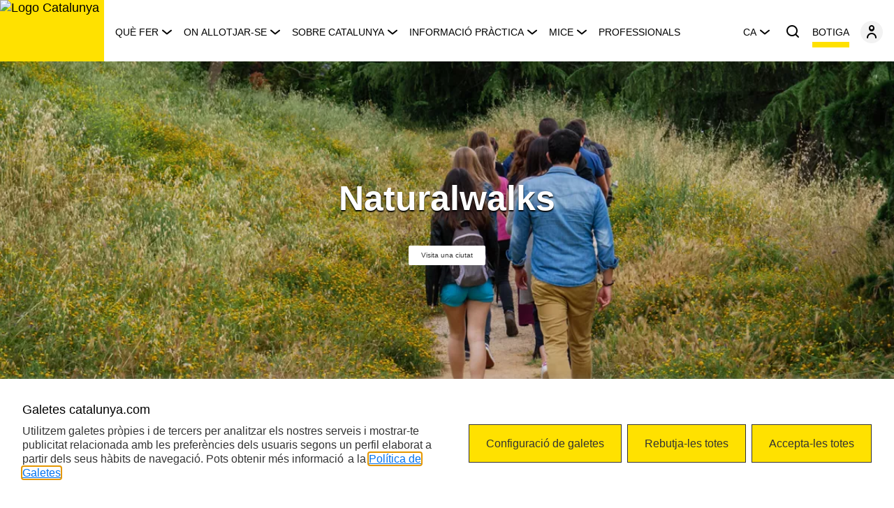

--- FILE ---
content_type: text/html;charset=utf-8
request_url: https://www.catalunya.com/ca/continguts/experiencies-turistiques/naturalwalks-17-25001-543577?language=es
body_size: 13276
content:

<!DOCTYPE HTML>
<html lang="ca">
    <head>
	<meta charset="UTF-8"/>
	
	
	<!-- Google Tag Manager --><meta name="content-page-ref" content="d0qvdHH6d7dTocOQ-jHxroKOZC6RHivr0dP_Xboevuste3r971_xScP4gdeAbwLR9ng1TtLkr6xomAtw5irz1UP1X-_7oPqIVT3UHSJfqtilfmAwQ97LRqseB-VQTfH_nmuWWl_PiDqTS8zA-qwgPQ"/>
<script defer="defer" type="text/javascript" src="/.rum/@adobe/helix-rum-js@%5E2/dist/rum-standalone.js"></script>
<script>(function(w,d,s,l,i){w[l]=w[l]||[];w[l].push({'gtm.start':new Date().getTime(),event:'gtm.js'});var f=d.getElementsByTagName(s)[0],j=d.createElement(s),dl=l!='dataLayer'?'&l='+l:'';j.async=true;j.src='https://www.googletagmanager.com/gtm.js?id='+i+dl;f.parentNode.insertBefore(j,f);})(window,document,'script','dataLayer','GTM-MMP5JMV');</script><!-- End Google Tag Manager --> 
	

	
	
	
		<meta property="og:title" content="naturalwalks17-25001-543577"/>
	
	<meta property="og:type" content="website"/>
	<meta property="og:url" content="https://www.catalunya.com/ca/continguts/experiencies-turistiques/naturalwalks-17-25001-543577"/>
	<meta property="og:image" content="https://www.catalunya.com/content/dam/catalunyacom/web/ca/contingut-generic/logotips/catalunya.jpg"/>
	

	<link rel="icon" type="image/png" href="/content/dam/catalunyacom/web/ca/contingut-generic/default/favicon_marca_Catalunya.png"/>
	<link rel="apple-touch-icon" type="image/png" href="/content/dam/catalunyacom/web/ca/contingut-generic/default/favicon_marca_Catalunya.png"/>

	
	
		<title>naturalwalks17-25001-543577</title>
	
	
	
	

	

	

	

	

	
	
	<meta name="template" content="page-cf-experienciesturistiques"/>
	<meta name="viewport" content="width=device-width, initial-scale=1"/>
	
	
  
  <link rel="canonical" href="https://www.catalunya.com/ca/continguts/experiencies-turistiques/naturalwalks-17-25001-543577"/>



    
        <link rel="alternate" hreflang="ca" href="https://www.catalunya.com/ca/continguts/experiencies-turistiques/naturalwalks-17-25001-543577"/>
    
        <link rel="alternate" hreflang="es" href="https://www.catalunya.com/es/continguts/experiencies-turistiques/naturalwalks-17-25001-543577"/>
    
        <link rel="alternate" hreflang="en" href="https://www.catalunya.com/en/continguts/experiencies-turistiques/naturalwalks-17-25001-543577"/>
    
        <link rel="alternate" hreflang="fr" href="https://www.catalunya.com/fr/continguts/experiencies-turistiques/naturalwalks-17-25001-543577"/>
    
        <link rel="alternate" hreflang="de" href="https://www.catalunya.com/de/continguts/experiencies-turistiques/naturalwalks-17-25001-543577"/>
    
        <link rel="alternate" hreflang="ru" href="https://www.catalunya.com/ru/continguts/experiencies-turistiques/naturalwalks-17-25001-543577"/>
    

  

	<script async type="text/javascript"> (function(window, document, dataLayerName, id) { window[dataLayerName]=window[dataLayerName]||[],window[dataLayerName].push({start:(new Date).getTime(),event:"stg.start"});var scripts=document.getElementsByTagName('script')[0],tags=document.createElement('script'); function stgCreateCookie(a,b,c){var d="";if(c){var e=new Date;e.setTime(e.getTime()+24*c*60*60*1e3),d="; expires="+e.toUTCString();f="; SameSite=Strict"}document.cookie=a+"="+b+d+f+"; path=/"} var isStgDebug=(window.location.href.match("stg_debug")||document.cookie.match("stg_debug"))&&!window.location.href.match("stg_disable_debug");stgCreateCookie("stg_debug",isStgDebug?1:"",isStgDebug?14:-1); var qP=[];dataLayerName!=="dataLayer"&&qP.push("data_layer_name="+dataLayerName),isStgDebug&&qP.push("stg_debug");var qPString=qP.length>0?("?"+qP.join("&")):""; tags.async=!0,tags.src="https://gencat.containers.piwik.pro/"+id+".js"+qPString,scripts.parentNode.insertBefore(tags,scripts); !function(a,n,i){a[n]=a[n]||{};for(var c=0;c<i.length;c++)!function(i){a[n][i]=a[n][i]||{},a[n][i].api=a[n][i].api||function(){var a=[].slice.call(arguments,0);"string"==typeof a[0]&&window[dataLayerName].push({event:n+"."+i+":"+a[0],parameters:[].slice.call(arguments,1)})}}(i[c])}(window,"ppms",["tm","cm"]); })(window, document, 'dataLayer', 'eb50131d-1482-4c39-a0fa-835d5e4dacd6'); </script>

<!-- One Tag Conditional Container: Agencia Catalana de Turisme  (28430) | One Tag ACT Flashtalking (16598) | Export Date: Sep. 23, 2024 @ 2:25pm UTC -->
<script async type="text/javascript">
var ft_onetag_16598 = {
    ft_vars:{
        "ftXRef":"", // <-- INSERT "TRANSACTION_ID" --
        "ftXValue":"", // <-- INSERT "TRANSACTION_VALUE" --
        "ftXType":"", // <-- INSERT "TRANSACTION_TYPE" --
        "ftXName":"", // <-- INSERT "TRANSACTION_NAME" --
        "ftXNumItems":"", // <-- INSERT "TRANSACTION_QUANTITY" --
        "ftXCurrency":"", // <-- INSERT "TRANSACTION_CURRENCY" --
        "U1":"", // <-- INSERT "U1" --
        "U2":"", // <-- INSERT "U2" --
        "U3":"", // <-- INSERT "U3" --
        "U4":"", // <-- INSERT "U4" --
        "U5":"", // <-- INSERT "U5" --
        "U6":"", // <-- INSERT "U6" --
        "U7":"", // <-- INSERT "U7" --
        "U8":"", // <-- INSERT "U8" --
        "U9":"", // <-- INSERT "U9" --
        "U10":"", // <-- INSERT "U10" --
        "U11":"", // <-- INSERT "U11" --
        "U12":"", // <-- INSERT "U12" --
        "U13":"", // <-- INSERT "U13" --
        "U14":"", // <-- INSERT "U14" --
        "U15":"", // <-- INSERT "U15" --
        "U16":"", // <-- INSERT "U16" --
        "U17":"", // <-- INSERT "U17" --
        "U18":"", // <-- INSERT "U18" --
        "U19":"", // <-- INSERT "U19" --
        "U20":"", // <-- INSERT "U20" --
        },
    ot_dom:'https://servedby.flashtalking.com',
    ot_path:'/container/28430;145262;16598;iframe/?',
    ot_href:'ft_referrer='+escape(document.location.href),
    ot_rand:Math.random()*1000000,
    ot_ref:document.referrer,
    ot_init:function(){
        var o=this,qs='',count=0,ns='';
        for(var key in o.ft_vars){
            qs+=(o.ft_vars[key]==''?'':key+'='+o.ft_vars[key]+'&');
        }
        count=o.ot_path.length+qs.length+o.ot_href+escape(o.ot_ref).length;
        ns=o.ot_ns(count-2000);
        document.write('<iframe style="position:absolute; visibility:hidden; width:1px; height:1px;" src="'+o.ot_dom+o.ot_path+qs+o.ot_href+encodeURIComponent('?~'+qs)+'&ns='+ns+'&cb='+o.ot_rand+'"></iframe>');
    },
    ot_ns:function(diff){
        if(diff>0){
            var o=this,qo={},
                sp=/(?:^|&)([^&=]*)=?([^&]*)/g,
                fp=/^(http[s]?):\/\/?([^:\/\s]+)\/([\w\.]+[^#?\s]+)(.*)?/.exec(o.ot_ref),
                ro={h:fp[2],p:fp[3],qs:fp[4].replace(sp,function(p1,p2,p3){if(p2)qo[p2]=[p3]})};
            return escape(ro.h+ro.p.substring(0,10)+(qo.q?'?q='+unescape(qo.q):'?p='+unescape(qo.p)));
        }else{
            var o=this;
            return escape(unescape(o.ot_ref));
        }
            }
    }
ft_onetag_16598.ot_init();
</script>

<meta name="facebook-domain-verification" content="0shalehl78zg5bp8tlgk8zlpkypkmw" />

<!-- Event snippet for Visita página Pmax conversion page -->
<script async>
gtag('event', 'conversion', {'send_to': 'AW-16474736557/sigdCK_PqPgaEK2P4q89'});
</script>

<!-- Google tag (gtag.js) -->
<script async src="https://www.googletagmanager.com/gtag/js?id=AW-16474736557"></script>
<script async>
window.dataLayer = window.dataLayer || [];
function gtag(){dataLayer.push(arguments);}
gtag('js', new Date());
gtag('config', 'AW-16474736557');
</script>


    
    <link rel="stylesheet" href="/etc.clientlibs/catalunyacom/clientlibs/clientlib-base.lc-dd10c41ec68ccf7865087224661d3eac-lc.min.css" type="text/css">







  
    
    

    

    
    

    
    

    
    
    <script async src="/etc.clientlibs/core/wcm/components/commons/datalayer/v2/clientlibs/core.wcm.components.commons.datalayer.v2.lc-1e0136bad0acfb78be509234578e44f9-lc.min.js"></script>


    
    <script async src="/etc.clientlibs/core/wcm/components/commons/datalayer/acdl/core.wcm.components.commons.datalayer.acdl.lc-bf921af342fd2c40139671dbf0920a1f-lc.min.js"></script>



  
  
  <link rel="stylesheet" type="text/css"/>
  
    <script type="application/ld+json">
      {
  "@context": "https://schema.org"
}
    </script>
  
</head>
    <body class="page_cf page basicpage" id="page_cf-9c662fd690" data-cmp-link-accessibility-enabled data-cmp-link-accessibility-text="s&#39;obre en una pestanya nova" data-cmp-data-layer-enabled>
        <script>
          window.adobeDataLayer = window.adobeDataLayer || [];
          adobeDataLayer.push({
              page: JSON.parse("{\x22page_cf\u002D9c662fd690\x22:{\x22@type\x22:\x22catalunyacom\/components\/page_cf\x22,\x22repo:modifyDate\x22:\x222023\u002D09\u002D27T21:32:23Z\x22,\x22dc:title\x22:\x22naturalwalks17\u002D25001\u002D543577\x22,\x22xdm:template\x22:\x22\/conf\/catalunyacom\/settings\/wcm\/templates\/page\u002Dcf\u002Dexperienciesturistiques\x22,\x22xdm:language\x22:\x22ca\x22,\x22xdm:tags\x22:[],\x22repo:path\x22:\x22\/content\/catalunyacom\/es\/ca\/continguts\/experiencies\u002Dturistiques\/naturalwalks17\u002D25001\u002D543577.html\x22}}"),
              event:'cmp:show',
              eventInfo: {
                  path: 'page.page_cf\u002D9c662fd690'
              }
          });
        </script>
        
        
        	
        	
	    	
	    		<!-- Google Tag Manager (noscript) --><noscript><iframe src="https://www.googletagmanager.com/ns.html?id=GTM-MMP5JMV" height="0" width="0" style="display:none;visibility:hidden"></iframe></noscript><!-- End Google Tag Manager (noscript) -->
	    	
	    	
    		
            




            
<div class="root container responsivegrid catalunya-global-column">

    
    <div id="container-0dbaf310f0" class="cmp-container">
        


<div class="aem-Grid aem-Grid--12 aem-Grid--default--12 ">
    
    <div class="experiencefragment aem-GridColumn aem-GridColumn--default--12">
<div id="experiencefragment-645830a2bd" class="cmp-experiencefragment cmp-experiencefragment--header">


    
    <div id="container-0e4b8f46f4" class="cmp-container">
        


<div class="aem-Grid aem-Grid--12 aem-Grid--default--12 ">
    
    <div class="container responsivegrid aem-GridColumn aem-GridColumn--default--12">

    
    <div id="container-08dc848a55" class="cmp-container">
        


<div class="aem-Grid aem-Grid--12 aem-Grid--default--12 ">
    
    <div class="header aem-GridColumn aem-GridColumn--default--12">
<ui-header aria-label-close-panel="Tancar menú de navegació" aria-label-menu-button="Obrir menú de navegació" aria-label-search-button="Cercar" cart-link-accessible-label="Botiga" cart-link-label="Botiga" cart-link-target='_self' cart-link-url="/ca/botiga-catalunya-experience" categories="[{&#34;label&#34;:&#34;Què fer&#34;,&#34;linkUrl&#34;:&#34;/ca/que-fer&#34;,&#34;target&#34;:&#34;_self&#34;,&#34;ariaLabelLink&#34;:&#34;Et porta a la pàgina de Què fer &#34;,&#34;tagText&#34;:&#34;p&#34;,&#34;subcategories&#34;:{&#34;ariaLabel&#34;:&#34;Enllaços de navegació&#34;,&#34;viewAllLabel&#34;:&#34;Què fer&#34;,&#34;viewAllAriaLabel&#34;:&#34;Veure tot&#34;,&#34;list&#34;:[{&#34;label&#34;:&#34;Agenda&#34;,&#34;ariaLabelLink&#34;:&#34;Anar a la pàgina de què fer a Catalunya Agenda de Catalunya: gaudeix de tots els esdeveniments!&#34;,&#34;linkUrl&#34;:&#34;/ca/que-fer/agenda&#34;,&#34;target&#34;:&#34;_self&#34;},{&#34;label&#34;:&#34;Rutes&#34;,&#34;ariaLabelLink&#34;:&#34;Anar a la pàgina de què fer a Catalunya Rutes per Catalunya: senderisme, cicloturisme i molt més&#34;,&#34;linkUrl&#34;:&#34;/ca/que-fer/rutes&#34;,&#34;target&#34;:&#34;_self&#34;},{&#34;label&#34;:&#34;Destinacions&#34;,&#34;ariaLabelLink&#34;:&#34;Anar a la pàgina de què fer a Catalunya Destinacions de Catalunya: descobreix-les!&#34;,&#34;linkUrl&#34;:&#34;/ca/que-fer/destinacions&#34;,&#34;target&#34;:&#34;_self&#34;},{&#34;label&#34;:&#34;Experiències&#34;,&#34;ariaLabelLink&#34;:&#34;Anar a la pàgina de què fer a Catalunya Experiències turístiques a Catalunya: viu-les!&#34;,&#34;linkUrl&#34;:&#34;/ca/que-fer/experiencies&#34;,&#34;target&#34;:&#34;_self&#34;},{&#34;label&#34;:&#34;Recomanacions&#34;,&#34;ariaLabelLink&#34;:&#34;Anar a la pàgina de què fer a Catalunya Descobreix les millors recomanacions per viatjar per Catalunya&#34;,&#34;linkUrl&#34;:&#34;/ca/que-fer/recomanacions&#34;,&#34;target&#34;:&#34;_self&#34;},{&#34;label&#34;:&#34;Advisors&#34;,&#34;ariaLabelLink&#34;:&#34;Anar a la pàgina de què fer a Catalunya Advisors&#34;,&#34;linkUrl&#34;:&#34;/ca/que-fer/advisors&#34;,&#34;target&#34;:&#34;_self&#34;}]},&#34;highlights&#34;:{&#34;ariaLabel&#34;:&#34;Continguts destacats&#34;,&#34;list&#34;:[{&#34;description&#34;:&#34;Grand Tour de Catalunya, un viatge ple de viatges&#34;,&#34;imageUrl&#34;:&#34;https://infotur.scene7.com/is/image/cta/som-786.-p-_dsf4900_gtc_tram5&#34;,&#34;imageAlt&#34;:&#34;Cadaqués durant el Grand Tour de Catalunya&#34;,&#34;linkUrl&#34;:&#34;/ca/continguts/article/grand-tour-de-catalunya-un-viatge-ple-de-viatges-26-1-143&#34;,&#34;target&#34;:&#34;_self&#34;,&#34;ariaLabelLink&#34;:&#34;Et redirigeix a l&#39;article sobre el Grand Tour de Catalunya&#34;},{&#34;description&#34;:&#34;Calendari gastronòmic de Catalunya&#34;,&#34;imageUrl&#34;:&#34;https://infotur.scene7.com/is/image/cta/calendari-gastro-mobile&#34;,&#34;imageAlt&#34;:&#34;Calendari gastronòmic de Catalunya&#34;,&#34;linkUrl&#34;:&#34;/ca/calendari-gastronomic-de-catalunya&#34;,&#34;target&#34;:&#34;_self&#34;,&#34;ariaLabelLink&#34;:&#34;Et redirigeix a la pàgina del calendari gastronòmic de Catalunya&#34;},{&#34;description&#34;:&#34;#Emociona&#39;t&#34;,&#34;imageUrl&#34;:&#34;https://infotur.scene7.com/is/image/cta/act-24-0250-advisors-xefs-disfrutar-crmg-005-1&#34;,&#34;imageAlt&#34;:&#34;Els xefs Mateu Casañas, Oriol Castro i Eduard Xatruch&#34;,&#34;linkUrl&#34;:&#34;/ca/continguts/article/catalunya-emociona-1741099683648&#34;,&#34;target&#34;:&#34;_self&#34;,&#34;ariaLabelLink&#34;:&#34;Et redirigeix a l&#39;article de Disfrutar, Catalunya emociona&#34;}]},&#34;filters&#34;:{&#34;ariaLabel&#34;:&#34;&#34;,&#34;list&#34;:[{&#34;label&#34;:&#34;Agafa la bici&#34;,&#34;imageUrl&#34;:&#34;/content/dam/catalunyacom/web/ca/contingut-generic/icones/icones-taxonomias/motivacions/agafa-la-bici.svg&#34;,&#34;imageAlt&#34;:&#34;Agafa la bici&#34;,&#34;linkUrl&#34;:&#34;/ca/tipus-de-turisme/agafa-la-bici&#34;,&#34;linkTarget&#34;:&#34;_self&#34;,&#34;ariaLabelLink&#34;:&#34;Et redirigeix a les activitats relacionades amb la motivació agafa la bici&#34;},{&#34;label&#34;:&#34;Entrena&#39;t&#34;,&#34;imageUrl&#34;:&#34;/content/dam/catalunyacom/web/ca/contingut-generic/icones/icones-taxonomias/motivacions/entrena-t.svg&#34;,&#34;imageAlt&#34;:&#34;Entrena&#39;t&#34;,&#34;linkUrl&#34;:&#34;/ca/cercadors/resultats-cerca?motivacionsTractores=catalunyacom:motivacions/entrena-t&#34;,&#34;linkTarget&#34;:&#34;_self&#34;,&#34;ariaLabelLink&#34;:&#34;Et redirigeix a les activitats relacionades amb la motivació entrena&#39;t&#34;},{&#34;label&#34;:&#34;Fes ruta en cotxe&#34;,&#34;imageUrl&#34;:&#34;/content/dam/catalunyacom/web/ca/contingut-generic/icones/icones-taxonomias/motivacions/fes-ruta-en-cotxe.svg&#34;,&#34;imageAlt&#34;:&#34;Fes ruta en cotxe&#34;,&#34;linkUrl&#34;:&#34;https://grandtour.catalunya.com/ca/&#34;,&#34;linkTarget&#34;:&#34;_blank&#34;,&#34;ariaLabelLink&#34;:&#34;Et redirigeix a les activitats relacionades amb la motivació fes ruta en cotxe&#34;},{&#34;label&#34;:&#34;Fes salut&#34;,&#34;imageUrl&#34;:&#34;/content/dam/catalunyacom/web/ca/contingut-generic/icones/icones-taxonomias/motivacions/fes-salut.svg&#34;,&#34;imageAlt&#34;:&#34;Fes salut&#34;,&#34;linkUrl&#34;:&#34;/ca/cercadors/resultats-cerca?motivacionsTractores=catalunyacom:motivacions/fes-salut&#34;,&#34;linkTarget&#34;:&#34;_self&#34;,&#34;ariaLabelLink&#34;:&#34;Et redirigeix a les activitats relacionades amb la motivació fes salut&#34;},{&#34;label&#34;:&#34;Fes senderisme&#34;,&#34;imageUrl&#34;:&#34;/content/dam/catalunyacom/web/ca/contingut-generic/icones/icones-taxonomias/motivacions/fes-senderisme.svg&#34;,&#34;imageAlt&#34;:&#34;Fes senderisme&#34;,&#34;linkUrl&#34;:&#34;/ca/tipus-de-turisme/fes-senderisme&#34;,&#34;linkTarget&#34;:&#34;_self&#34;,&#34;ariaLabelLink&#34;:&#34;Et redirigeix a les activitats relacionades amb la motivació fes senderisme&#34;},{&#34;label&#34;:&#34;Gaudeix de la cultura&#34;,&#34;imageUrl&#34;:&#34;/content/dam/catalunyacom/web/ca/contingut-generic/icones/icones-taxonomias/motivacions/gaudeix-de-la-cultura.svg&#34;,&#34;imageAlt&#34;:&#34;Gaudeix de la cultura&#34;,&#34;linkUrl&#34;:&#34;/ca/tipus-de-turisme/gaudeix-de-la-cultura&#34;,&#34;linkTarget&#34;:&#34;_self&#34;,&#34;ariaLabelLink&#34;:&#34;Et redirigeix a les activitats relacionades amb la motivació gaudeix de la cultura&#34;},{&#34;label&#34;:&#34;Gaudeix de la natura&#34;,&#34;imageUrl&#34;:&#34;/content/dam/catalunyacom/web/ca/contingut-generic/icones/icones-taxonomias/motivacions/gaudeix-de-la-natura.svg&#34;,&#34;imageAlt&#34;:&#34;Gaudeix de la natura&#34;,&#34;linkUrl&#34;:&#34;/ca/cercadors/resultats-cerca?motivacionsTractores=catalunyacom:motivacions/gaudeix-de-la-natura&#34;,&#34;linkTarget&#34;:&#34;_self&#34;,&#34;ariaLabelLink&#34;:&#34;Et redirigeix a les activitats relacionades amb la motivació gaudeix de la natura&#34;},{&#34;label&#34;:&#34;Gaudeix del mar&#34;,&#34;imageUrl&#34;:&#34;/content/dam/catalunyacom/web/ca/contingut-generic/icones/icones-taxonomias/motivacions/gaudeix-del-mar.svg&#34;,&#34;imageAlt&#34;:&#34;Gaudeix del mar&#34;,&#34;linkUrl&#34;:&#34;/ca/turisme-nautic&#34;,&#34;linkTarget&#34;:&#34;_self&#34;,&#34;ariaLabelLink&#34;:&#34;Et redirigeix a les activitats relacionades amb la motivació gaudeix del mar&#34;},{&#34;label&#34;:&#34;Juga a golf&#34;,&#34;imageUrl&#34;:&#34;/content/dam/catalunyacom/web/ca/contingut-generic/icones/icones-taxonomias/motivacions/juga-a-golf.svg&#34;,&#34;imageAlt&#34;:&#34;Juga a golf&#34;,&#34;linkUrl&#34;:&#34;/ca/cercadors/resultats-cerca?motivacionsTractores=catalunyacom:motivacions/juga-a-golf&#34;,&#34;linkTarget&#34;:&#34;_self&#34;,&#34;ariaLabelLink&#34;:&#34;Et redirigeix a les activitats relacionades amb la motivació juga a golf&#34;},{&#34;label&#34;:&#34;Tasta&#34;,&#34;imageUrl&#34;:&#34;/content/dam/catalunyacom/web/ca/contingut-generic/icones/icones-taxonomias/motivacions/tasta.svg&#34;,&#34;imageAlt&#34;:&#34;Tasta&#34;,&#34;linkUrl&#34;:&#34;/ca/catalunya-la-millor-cuina-del-mon&#34;,&#34;linkTarget&#34;:&#34;_self&#34;,&#34;ariaLabelLink&#34;:&#34;Et redirigeix a les activitats relacionades amb la motivació tasta&#34;},{&#34;label&#34;:&#34;Viatja en família&#34;,&#34;imageUrl&#34;:&#34;/content/dam/catalunyacom/web/ca/contingut-generic/icones/icones-taxonomias/motivacions/viatja-en-familia.svg&#34;,&#34;imageAlt&#34;:&#34;Viatja en família&#34;,&#34;linkUrl&#34;:&#34;/ca/vacances-en-familia&#34;,&#34;linkTarget&#34;:&#34;_self&#34;,&#34;ariaLabelLink&#34;:&#34;Et redirigeix a les activitats relacionades amb la motivació viatja en família&#34;},{&#34;label&#34;:&#34;Visita una ciutat&#34;,&#34;imageUrl&#34;:&#34;/content/dam/catalunyacom/web/ca/contingut-generic/icones/icones-taxonomias/motivacions/visita-una-ciutat.svg&#34;,&#34;imageAlt&#34;:&#34;Visita una ciutat&#34;,&#34;linkUrl&#34;:&#34;/ca/cercadors/resultats-cerca?motivacionsTractores=catalunyacom:motivacions/visita-una-ciutat&#34;,&#34;linkTarget&#34;:&#34;_self&#34;,&#34;ariaLabelLink&#34;:&#34;Et redirigeix a les activitats relacionades amb la motivació visita una ciutat&#34;}]}},{&#34;label&#34;:&#34; On allotjar-se&#34;,&#34;linkUrl&#34;:&#34;/ca/allotjaments&#34;,&#34;target&#34;:&#34;_self&#34;,&#34;ariaLabelLink&#34;:&#34;Et porta a la pàgina d&#39;on allotjar-se&#34;,&#34;tagText&#34;:&#34;p&#34;,&#34;subcategories&#34;:{&#34;ariaLabel&#34;:&#34;Enllaços de navegació&#34;,&#34;viewAllLabel&#34;:&#34; On allotjar-se&#34;,&#34;viewAllAriaLabel&#34;:&#34;&#34;,&#34;list&#34;:[{&#34;label&#34;:&#34;Hotels&#34;,&#34;ariaLabelLink&#34;:&#34;Anar a Hotels a Catalunya: viu unes vacances inoblidables&#34;,&#34;linkUrl&#34;:&#34;/ca/allotjaments/hotels&#34;,&#34;target&#34;:&#34;_self&#34;},{&#34;label&#34;:&#34;Allotjaments rurals&#34;,&#34;ariaLabelLink&#34;:&#34;Anar a Allotjaments rurals a Catalunya: connecta amb la natura&#34;,&#34;linkUrl&#34;:&#34;/ca/allotjaments/allotjaments-rurals&#34;,&#34;target&#34;:&#34;_self&#34;},{&#34;label&#34;:&#34;Càmpings&#34;,&#34;ariaLabelLink&#34;:&#34;Anar a Càmpings a Catalunya&#34;,&#34;linkUrl&#34;:&#34;/ca/allotjaments/campings&#34;,&#34;target&#34;:&#34;_self&#34;},{&#34;label&#34;:&#34;Apartaments&#34;,&#34;ariaLabelLink&#34;:&#34;Anar a Apartaments turístics a Catalunya&#34;,&#34;linkUrl&#34;:&#34;/ca/allotjaments/apartaments&#34;,&#34;target&#34;:&#34;_self&#34;}]},&#34;highlights&#34;:{&#34;ariaLabel&#34;:&#34;Continguts destacats&#34;,&#34;list&#34;:[{&#34;description&#34;:&#34;Hotels gastronòmics&#34;,&#34;imageUrl&#34;:&#34;https://infotur.scene7.com/is/image/cta/Terradets-DdelVal_19r-078&#34;,&#34;imageAlt&#34;:&#34;Persones gaudint d&#39;una estada en un hotel gastronòmic de Catalunya&#34;,&#34;linkUrl&#34;:&#34;/ca/continguts/article/hotels-gastronomics-una-experiencia-per-als-sentits-26-1-189&#34;,&#34;target&#34;:&#34;_self&#34;,&#34;ariaLabelLink&#34;:&#34;Et redirigeix a un article sobre els hotels gastronòmics de Catalunya&#34;},{&#34;description&#34;:&#34;Allotjaments ecoturístics, un valor afegit&#34;,&#34;imageUrl&#34;:&#34;https://infotur.scene7.com/is/image/cta/COVER0005381&#34;,&#34;imageAlt&#34;:&#34;Vistes de la casa d&#39;ecoturisme Can Buch&#34;,&#34;linkUrl&#34;:&#34;/ca/continguts/article/allotjaments-ecoturistics-un-valor-afegit-26-1-185&#34;,&#34;target&#34;:&#34;_self&#34;,&#34;ariaLabelLink&#34;:&#34;Et redirigeix a un article sobre l&#39;ecoturisme a Catalunya&#34;},{&#34;description&#34;:&#34;Experiències inoblidables en família&#34;,&#34;imageUrl&#34;:&#34;https://infotur.scene7.com/is/image/cta/13_DSC6818&#34;,&#34;imageAlt&#34;:&#34;Familia gaudint en una estada en un allotjament turístic de Catalunya&#34;,&#34;linkUrl&#34;:&#34;/ca/continguts/article/experiencies-inoblidables-en-familia-26-1-183&#34;,&#34;target&#34;:&#34;_self&#34;,&#34;ariaLabelLink&#34;:&#34;Et redirigeix a un article sobre els allotjaments per a famílies a Catalunya&#34;}]},&#34;filters&#34;:{&#34;ariaLabel&#34;:&#34;&#34;,&#34;list&#34;:[{&#34;label&#34;:&#34;Agafa la bici&#34;,&#34;imageUrl&#34;:&#34;/content/dam/catalunyacom/web/ca/contingut-generic/icones/icones-taxonomias/motivacions/agafa-la-bici.svg&#34;,&#34;imageAlt&#34;:&#34;Agafa la bici&#34;,&#34;linkUrl&#34;:&#34;/ca/tipus-de-turisme/agafa-la-bici&#34;,&#34;linkTarget&#34;:&#34;_self&#34;,&#34;ariaLabelLink&#34;:&#34;Amplia informació&#34;},{&#34;label&#34;:&#34;Entrena&#39;t&#34;,&#34;imageUrl&#34;:&#34;/content/dam/catalunyacom/web/ca/contingut-generic/icones/icones-taxonomias/motivacions/entrena-t.svg&#34;,&#34;imageAlt&#34;:&#34;Entrena&#39;t&#34;,&#34;linkUrl&#34;:&#34;/ca/cercadors/resultats-cerca?motivacionsTractores=catalunyacom:motivacions/entrena-t&#34;,&#34;linkTarget&#34;:&#34;_self&#34;,&#34;ariaLabelLink&#34;:&#34;Amplia informació&#34;},{&#34;label&#34;:&#34;Fes ruta en cotxe&#34;,&#34;imageUrl&#34;:&#34;/content/dam/catalunyacom/web/ca/contingut-generic/icones/icones-taxonomias/motivacions/fes-ruta-en-cotxe.svg&#34;,&#34;imageAlt&#34;:&#34;Fes ruta en cotxe&#34;,&#34;linkUrl&#34;:&#34;https://grandtour.catalunya.com/ca/&#34;,&#34;linkTarget&#34;:&#34;_blank&#34;,&#34;ariaLabelLink&#34;:&#34;Amplia informació&#34;},{&#34;label&#34;:&#34;Fes salut&#34;,&#34;imageUrl&#34;:&#34;/content/dam/catalunyacom/web/ca/contingut-generic/icones/icones-taxonomias/motivacions/fes-salut.svg&#34;,&#34;imageAlt&#34;:&#34;Fes salut&#34;,&#34;linkUrl&#34;:&#34;/ca/cercadors/resultats-cerca?motivacionsTractores=catalunyacom:motivacions/fes-salut&#34;,&#34;linkTarget&#34;:&#34;_self&#34;,&#34;ariaLabelLink&#34;:&#34;Amplia informació&#34;},{&#34;label&#34;:&#34;Fes senderisme&#34;,&#34;imageUrl&#34;:&#34;/content/dam/catalunyacom/web/ca/contingut-generic/icones/icones-taxonomias/motivacions/fes-senderisme.svg&#34;,&#34;imageAlt&#34;:&#34;Fes senderisme&#34;,&#34;linkUrl&#34;:&#34;/ca/tipus-de-turisme/fes-senderisme&#34;,&#34;linkTarget&#34;:&#34;_self&#34;,&#34;ariaLabelLink&#34;:&#34;Amplia informació&#34;},{&#34;label&#34;:&#34;Gaudeix de la cultura&#34;,&#34;imageUrl&#34;:&#34;/content/dam/catalunyacom/web/ca/contingut-generic/icones/icones-taxonomias/motivacions/gaudeix-de-la-cultura.svg&#34;,&#34;imageAlt&#34;:&#34;Gaudeix de la cultura&#34;,&#34;linkUrl&#34;:&#34;/ca/tipus-de-turisme/gaudeix-de-la-cultura&#34;,&#34;linkTarget&#34;:&#34;_self&#34;,&#34;ariaLabelLink&#34;:&#34;Amplia informació&#34;},{&#34;label&#34;:&#34;Gaudeix de la natura&#34;,&#34;imageUrl&#34;:&#34;/content/dam/catalunyacom/web/ca/contingut-generic/icones/icones-taxonomias/motivacions/gaudeix-de-la-natura.svg&#34;,&#34;imageAlt&#34;:&#34;Gaudeix de la natura&#34;,&#34;linkUrl&#34;:&#34;/ca/cercadors/resultats-cerca?motivacionsTractores=catalunyacom:motivacions/gaudeix-de-la-natura&#34;,&#34;linkTarget&#34;:&#34;_self&#34;,&#34;ariaLabelLink&#34;:&#34;Amplia informació&#34;},{&#34;label&#34;:&#34;Gaudeix del mar&#34;,&#34;imageUrl&#34;:&#34;/content/dam/catalunyacom/web/ca/contingut-generic/icones/icones-taxonomias/motivacions/gaudeix-del-mar.svg&#34;,&#34;imageAlt&#34;:&#34;Gaudeix del mar&#34;,&#34;linkUrl&#34;:&#34;/ca/turisme-nautic&#34;,&#34;linkTarget&#34;:&#34;_self&#34;,&#34;ariaLabelLink&#34;:&#34;Amplia informació&#34;},{&#34;label&#34;:&#34;Juga a golf&#34;,&#34;imageUrl&#34;:&#34;/content/dam/catalunyacom/web/ca/contingut-generic/icones/icones-taxonomias/motivacions/juga-a-golf.svg&#34;,&#34;imageAlt&#34;:&#34;Juga a golf&#34;,&#34;linkUrl&#34;:&#34;/ca/cercadors/resultats-cerca?motivacionsTractores=catalunyacom:motivacions/juga-a-golf&#34;,&#34;linkTarget&#34;:&#34;_self&#34;,&#34;ariaLabelLink&#34;:&#34;Amplia informació&#34;},{&#34;label&#34;:&#34;Tasta&#34;,&#34;imageUrl&#34;:&#34;/content/dam/catalunyacom/web/ca/contingut-generic/icones/icones-taxonomias/motivacions/tasta.svg&#34;,&#34;imageAlt&#34;:&#34;Tasta&#34;,&#34;linkUrl&#34;:&#34;/ca/catalunya-la-millor-cuina-del-mon&#34;,&#34;linkTarget&#34;:&#34;_self&#34;,&#34;ariaLabelLink&#34;:&#34;Amplia informació&#34;},{&#34;label&#34;:&#34;Viatja en família&#34;,&#34;imageUrl&#34;:&#34;/content/dam/catalunyacom/web/ca/contingut-generic/icones/icones-taxonomias/motivacions/viatja-en-familia.svg&#34;,&#34;imageAlt&#34;:&#34;Viatja en família&#34;,&#34;linkUrl&#34;:&#34;/ca/vacances-en-familia&#34;,&#34;linkTarget&#34;:&#34;_self&#34;,&#34;ariaLabelLink&#34;:&#34;Amplia informació&#34;},{&#34;label&#34;:&#34;Visita una ciutat&#34;,&#34;imageUrl&#34;:&#34;/content/dam/catalunyacom/web/ca/contingut-generic/icones/icones-taxonomias/motivacions/visita-una-ciutat.svg&#34;,&#34;imageAlt&#34;:&#34;Visita una ciutat&#34;,&#34;linkUrl&#34;:&#34;/ca/cercadors/resultats-cerca?motivacionsTractores=catalunyacom:motivacions/visita-una-ciutat&#34;,&#34;linkTarget&#34;:&#34;_self&#34;,&#34;ariaLabelLink&#34;:&#34;Amplia informació&#34;}]}},{&#34;label&#34;:&#34;Sobre Catalunya&#34;,&#34;linkUrl&#34;:&#34;/ca/sobre-catalunya&#34;,&#34;target&#34;:&#34;_self&#34;,&#34;ariaLabelLink&#34;:&#34;Et porta a la pàgina Sobre Catalunya&#34;,&#34;tagText&#34;:&#34;p&#34;,&#34;subcategories&#34;:{&#34;ariaLabel&#34;:&#34;Enllaços de navegació&#34;,&#34;viewAllLabel&#34;:&#34;Sobre Catalunya&#34;,&#34;viewAllAriaLabel&#34;:&#34;&#34;,&#34;list&#34;:[{&#34;label&#34;:&#34;Territori i població&#34;,&#34;ariaLabelLink&#34;:&#34;Anar a la pàgina de sobre Catalunya Territori i població de Catalunya&#34;,&#34;linkUrl&#34;:&#34;/ca/sobre-catalunya/territori-i-poblacio&#34;,&#34;target&#34;:&#34;_self&#34;},{&#34;label&#34;:&#34;Llengua i cultura&#34;,&#34;ariaLabelLink&#34;:&#34;Anar a la pàgina de sobre Catalunya Llengua i cultura catalana&#34;,&#34;linkUrl&#34;:&#34;/ca/sobre-catalunya/llengua-i-cultura-catalana&#34;,&#34;target&#34;:&#34;_self&#34;},{&#34;label&#34;:&#34;Símbols nacionals&#34;,&#34;ariaLabelLink&#34;:&#34;Anar a la pàgina de sobre Catalunya Descobreix els símbols nacionals de Catalunya&#34;,&#34;linkUrl&#34;:&#34;/ca/sobre-catalunya/simbols-nacionals-catalans&#34;,&#34;target&#34;:&#34;_self&#34;},{&#34;label&#34;:&#34;Història de Catalunya&#34;,&#34;ariaLabelLink&#34;:&#34;Anar a la pàgina de sobre Catalunya Història de Catalunya&#34;,&#34;linkUrl&#34;:&#34;/ca/sobre-catalunya/historia-de-catalunya&#34;,&#34;target&#34;:&#34;_self&#34;}]},&#34;highlights&#34;:{&#34;ariaLabel&#34;:&#34;Continguts destacats&#34;,&#34;list&#34;:[{&#34;description&#34;:&#34;Coneix la cultura catalana&#34;,&#34;imageUrl&#34;:&#34;https://infotur.scene7.com/is/image/cta/act-24-0836-xiquets-de-valls-santa-ursula-003&#34;,&#34;imageAlt&#34;:&#34;Colla Vella dels Xiquets de Valls preparant un 4 de 9 amb agulla.&#34;,&#34;linkUrl&#34;:&#34;/ca/continguts/article/viu-la-cultura-a-catalunya-26-1-155&#34;,&#34;target&#34;:&#34;_self&#34;,&#34;ariaLabelLink&#34;:&#34;Et redirigeix a un article sobre la cultura catalana&#34;},{&#34;description&#34;:&#34;Una gastronomia que ve de gust&#34;,&#34;imageUrl&#34;:&#34;https://infotur.scene7.com/is/image/cta/act-24-0836-familia-gaudint-gastronomia-catalana-a-santa-susanna&#34;,&#34;imageAlt&#34;:&#34;Familia en una taula d&#39;una casa rural gaudint de la gastronimia catalana&#34;,&#34;linkUrl&#34;:&#34;/ca/continguts/article/una-gastronomia-que-ve-de-gust-26-1-156&#34;,&#34;target&#34;:&#34;_self&#34;,&#34;ariaLabelLink&#34;:&#34;Et redirigeix a un article sobre la gastronomia catalana&#34;},{&#34;description&#34;:&#34;Gaudeix de la natura&#34;,&#34;imageUrl&#34;:&#34;https://infotur.scene7.com/is/image/cta/2025-pallars-sobira-oficina-turisme-pn-aiguestortes-0001&#34;,&#34;imageAlt&#34;:&#34;Els Encantats i l&#39;estany de Sant Maurici&#34;,&#34;linkUrl&#34;:&#34;/ca/continguts/article/mil-maneres-de-gaudir-de-la-natura-26-1-157&#34;,&#34;target&#34;:&#34;_self&#34;,&#34;ariaLabelLink&#34;:&#34;Et redirigeix a un article sobre la natura a Catalunya&#34;}]},&#34;filters&#34;:{&#34;ariaLabel&#34;:&#34;&#34;,&#34;list&#34;:[]}},{&#34;label&#34;:&#34; Informació pràctica&#34;,&#34;linkUrl&#34;:&#34;/ca/informacio-practica&#34;,&#34;target&#34;:&#34;_self&#34;,&#34;ariaLabelLink&#34;:&#34;Et porta a la pàgina d&#39;informació pràctica&#34;,&#34;tagText&#34;:&#34;p&#34;,&#34;subcategories&#34;:{&#34;ariaLabel&#34;:&#34;Enllaços de navegació&#34;,&#34;viewAllLabel&#34;:&#34; Informació pràctica&#34;,&#34;viewAllAriaLabel&#34;:&#34;&#34;,&#34;list&#34;:[]},&#34;highlights&#34;:{&#34;ariaLabel&#34;:&#34;Continguts destacats&#34;,&#34;list&#34;:[{&#34;description&#34;:&#34;Arribar per terra, mar i aire&#34;,&#34;imageUrl&#34;:&#34;https://infotur.scene7.com/is/image/cta/arribar-per-terra-mar-aire&#34;,&#34;imageAlt&#34;:&#34; Persona amb una maleta arribant a Catalunya&#34;,&#34;linkUrl&#34;:&#34;/ca/continguts/article/arribar-a-catalunya-per-terra-mar-i-aire-26-1-175&#34;,&#34;target&#34;:&#34;_self&#34;,&#34;ariaLabelLink&#34;:&#34;Et redirigeix a un article sobre com arribar a Catalunya&#34;},{&#34;description&#34;:&#34;Tria com vols moure’t &#34;,&#34;imageUrl&#34;:&#34;https://infotur.scene7.com/is/image/cta/tria-com-vols-moure-t&#34;,&#34;imageAlt&#34;:&#34;Estació de tren a Catalunya&#34;,&#34;linkUrl&#34;:&#34;/ca/informacio-practica#tria-com-vols-moure-t&#34;,&#34;target&#34;:&#34;_self&#34;,&#34;ariaLabelLink&#34;:&#34;Et redirigeix a la secció com moure&#39;s per Catalunya&#34;},{&#34;description&#34;:&#34;Les oficines de turisme de Catalunya&#34;,&#34;imageUrl&#34;:&#34;https://infotur.scene7.com/is/image/cta/2025-oficina-turisme-bcn-006&#34;,&#34;imageAlt&#34;:&#34;Imatge de les oficines de turisme de Catalunya&#34;,&#34;linkUrl&#34;:&#34;/ca/continguts/article/les-oficines-de-turisme-de-catalunya-26-1-179&#34;,&#34;target&#34;:&#34;_self&#34;,&#34;ariaLabelLink&#34;:&#34;Amplia informació sobre les oficines de turisme de Catalunya&#34;}]},&#34;filters&#34;:{&#34;ariaLabel&#34;:&#34;&#34;,&#34;list&#34;:[{&#34;label&#34;:&#34;Temps i clima&#34;,&#34;imageUrl&#34;:&#34;/content/dam/catalunyacom/web/ca/contingut-generic/icones/menu-superior/temps.svg&#34;,&#34;imageAlt&#34;:&#34;Temps i clima&#34;,&#34;linkUrl&#34;:&#34;/ca/continguts/article/un-territori-per-a-tot-lany-26-1-223&#34;,&#34;linkTarget&#34;:&#34;_self&#34;,&#34;ariaLabelLink&#34;:&#34;Amplia informació&#34;},{&#34;label&#34;:&#34;Mascotes&#34;,&#34;imageUrl&#34;:&#34;/content/dam/catalunyacom/web/ca/contingut-generic/icones/menu-superior/mascotes-pet-friendly.svg&#34;,&#34;imageAlt&#34;:&#34;Mascotes&#34;,&#34;linkUrl&#34;:&#34;/ca/continguts/article/catalunya-territori-petfriendly-26-1-224&#34;,&#34;linkTarget&#34;:&#34;_self&#34;,&#34;ariaLabelLink&#34;:&#34;Amplia informació&#34;},{&#34;label&#34;:&#34;Visat&#34;,&#34;imageUrl&#34;:&#34;/content/dam/catalunyacom/web/ca/contingut-generic/icones/menu-superior/visa-immigracio.svg&#34;,&#34;imageAlt&#34;:&#34;Visat&#34;,&#34;linkUrl&#34;:&#34;/ca/continguts/article/visitar-catalunya-es-molt-facil-26-1-225&#34;,&#34;linkTarget&#34;:&#34;_self&#34;,&#34;ariaLabelLink&#34;:&#34;Amplia informació&#34;},{&#34;label&#34;:&#34;Moneda&#34;,&#34;imageUrl&#34;:&#34;/content/dam/catalunyacom/web/ca/contingut-generic/icones/menu-superior/moneda-currency.svg&#34;,&#34;imageAlt&#34;:&#34;Moneda&#34;,&#34;linkUrl&#34;:&#34;/ca/continguts/article/la-moneda-a-catalunya-26-1-226&#34;,&#34;linkTarget&#34;:&#34;_self&#34;,&#34;ariaLabelLink&#34;:&#34;Amplia informació&#34;},{&#34;label&#34;:&#34;Emergències&#34;,&#34;imageUrl&#34;:&#34;/content/dam/catalunyacom/web/ca/contingut-generic/icones/menu-superior/emergencies.svg&#34;,&#34;imageAlt&#34;:&#34;Emergències&#34;,&#34;linkUrl&#34;:&#34;/ca/continguts/article/serveis-de-qualitat-per-atendre-qualsevol-emergencia-26-1-227&#34;,&#34;linkTarget&#34;:&#34;_self&#34;,&#34;ariaLabelLink&#34;:&#34;Amplia informació&#34;}]}},{&#34;label&#34;:&#34;MICE&#34;,&#34;linkUrl&#34;:&#34;/ca/mice&#34;,&#34;target&#34;:&#34;_self&#34;,&#34;ariaLabelLink&#34;:&#34;Et porta a la pàgina de MICE Catalunya&#34;,&#34;tagText&#34;:&#34;p&#34;,&#34;subcategories&#34;:{&#34;ariaLabel&#34;:&#34;Enllaços de navegació&#34;,&#34;viewAllLabel&#34;:&#34;MICE&#34;,&#34;viewAllAriaLabel&#34;:&#34;Veure tot el menú&#34;,&#34;list&#34;:[{&#34;label&#34;:&#34;Catalunya Convention Bureau&#34;,&#34;ariaLabelLink&#34;:&#34;Anar a Catalunya Convention Bureau&#34;,&#34;linkUrl&#34;:&#34;/ca/mice/catalunya-convention-bureau&#34;,&#34;target&#34;:&#34;_self&#34;},{&#34;label&#34;:&#34;Planifica la teva reunió&#34;,&#34;ariaLabelLink&#34;:&#34;Anar a Planifica la teva reunió a Catalunya&#34;,&#34;linkUrl&#34;:&#34;/ca/mice/planifica-la-teva-reunio&#34;,&#34;target&#34;:&#34;_self&#34;},{&#34;label&#34;:&#34;Meetings &amp; Mobility&#34;,&#34;ariaLabelLink&#34;:&#34;Anar a Meetings &amp; Mobility&#34;,&#34;linkUrl&#34;:&#34;/ca/mice/meetings-mobility&#34;,&#34;target&#34;:&#34;_self&#34;},{&#34;label&#34;:&#34;Meetings &amp; Sports&#34;,&#34;ariaLabelLink&#34;:&#34;Anar a Meetings &amp; Sports&#34;,&#34;linkUrl&#34;:&#34;/ca/mice/meetings-sports&#34;,&#34;target&#34;:&#34;_self&#34;},{&#34;label&#34;:&#34;Sostenibilitat &amp; Llegat&#34;,&#34;ariaLabelLink&#34;:&#34;Anar a Sostenibilitat &amp; Llegat&#34;,&#34;linkUrl&#34;:&#34;/ca/mice/sostenibilitat-i-llegat&#34;,&#34;target&#34;:&#34;_self&#34;}]},&#34;highlights&#34;:{&#34;ariaLabel&#34;:&#34;Continguts destacats&#34;,&#34;list&#34;:[{&#34;description&#34;:&#34;L’equilibri perfecte per a les vostres reunions i esdeveniments&#34;,&#34;imageUrl&#34;:&#34;https://s7g10.scene7.com/is/image/cta/campanya-turisme-reunions-2024&#34;,&#34;imageAlt&#34;:&#34;Bessones campanya FiftyFifty&#34;,&#34;linkUrl&#34;:&#34;/ca/mice/turisme-de-reunions&#34;,&#34;target&#34;:&#34;_self&#34;,&#34;ariaLabelLink&#34;:&#34;Et redirigeix a la pàgina de Turisme de reunions&#34;},{&#34;description&#34;:&#34;Per què reunir-se a Catalunya?&#34;,&#34;imageUrl&#34;:&#34;https://infotur.scene7.com/is/image/cta/_16z6227_hor&#34;,&#34;imageAlt&#34;:&#34;Persones organitzant una reunió a Catalunya&#34;,&#34;linkUrl&#34;:&#34;/ca/continguts/article/per-que-reunirse-a-catalunya-26-1-256&#34;,&#34;target&#34;:&#34;_self&#34;,&#34;ariaLabelLink&#34;:&#34;Et redirigeix a un article sobre Catalunya com a llar dels nòmades digitals&#34;},{&#34;description&#34;:&#34;Tria el teu entorn MICE a Catalunya&#34;,&#34;imageUrl&#34;:&#34;https://infotur.scene7.com/is/image/cta/IMG_7039_Principal&#34;,&#34;imageAlt&#34;:&#34;Persones gaudint d&#39;un tast de vi amb vistes al Mar mediterrani&#34;,&#34;linkUrl&#34;:&#34;/ca/continguts/article/tria-el-teu-entorn-mice-costa-muntanya-urba-o-interior-26-1-229&#34;,&#34;target&#34;:&#34;_self&#34;,&#34;ariaLabelLink&#34;:&#34;Et redirigeix a un article sobre els entorn MICE a Catalunya&#34;}]},&#34;filters&#34;:{&#34;ariaLabel&#34;:&#34;&#34;,&#34;list&#34;:[]}},{&#34;label&#34;:&#34;Professionals&#34;,&#34;linkUrl&#34;:&#34;/ca/professionals&#34;,&#34;target&#34;:&#34;_self&#34;,&#34;ariaLabelLink&#34;:&#34;&#34;,&#34;tagText&#34;:&#34;p&#34;,&#34;subcategories&#34;:{&#34;ariaLabel&#34;:&#34;Enllaços de navegació&#34;,&#34;viewAllLabel&#34;:&#34;Professionals&#34;,&#34;viewAllAriaLabel&#34;:&#34;&#34;,&#34;list&#34;:[]},&#34;highlights&#34;:{&#34;ariaLabel&#34;:&#34;&#34;,&#34;list&#34;:[]},&#34;filters&#34;:{&#34;ariaLabel&#34;:&#34;&#34;,&#34;list&#34;:[]}}]" class="catalunya-hd-component-nomargin" data-private-area-menu-option-list="[{&#34;href&#34;:&#34;/ca/area-privada/perfil&#34;,&#34;target&#34;:&#34;_self&#34;,&#34;label&#34;:&#34;El meu perfil&#34;,&#34;ariaLabel&#34;:&#34;El meu perfil&#34;}]" is-display-cart="true" is-display-user="true" language="{&#34;current&#34;:{&#34;label&#34;:&#34;Català&#34;,&#34;labelShort&#34;:&#34;CA&#34;,&#34;ariaLabel&#34;:&#34;Canvi d&#39;idioma&#34;},&#34;languages&#34;:[{&#34;label&#34;:&#34;Espanyol&#34;,&#34;labelShort&#34;:&#34;Español&#34;,&#34;ariaLabel&#34;:&#34;Canvia l&#39;idioma del lloc web al castellà&#34;,&#34;target&#34;:&#34;_self&#34;,&#34;href&#34;:&#34;/es/continguts/experiencies-turistiques/naturalwalks-17-25001-543577&#34;},{&#34;label&#34;:&#34;Anglès&#34;,&#34;labelShort&#34;:&#34;English&#34;,&#34;ariaLabel&#34;:&#34;Canvia l&#39;idioma del lloc web a l&#39;anglès&#34;,&#34;target&#34;:&#34;_self&#34;,&#34;href&#34;:&#34;/en/continguts/experiencies-turistiques/naturalwalks-17-25001-543577&#34;},{&#34;label&#34;:&#34;Francès&#34;,&#34;labelShort&#34;:&#34;Français&#34;,&#34;ariaLabel&#34;:&#34;Canvia l&#39;idioma del lloc web al francès&#34;,&#34;target&#34;:&#34;_self&#34;,&#34;href&#34;:&#34;/fr/continguts/experiencies-turistiques/naturalwalks-17-25001-543577&#34;},{&#34;label&#34;:&#34;Alemany&#34;,&#34;labelShort&#34;:&#34;Deutsch&#34;,&#34;ariaLabel&#34;:&#34;Canvia l&#39;idioma del lloc web a l&#39;alemany&#34;,&#34;target&#34;:&#34;_self&#34;,&#34;href&#34;:&#34;/de/continguts/experiencies-turistiques/naturalwalks-17-25001-543577&#34;},{&#34;label&#34;:&#34;Rus&#34;,&#34;labelShort&#34;:&#34;Pусский&#34;,&#34;ariaLabel&#34;:&#34;Canvia l&#39;idioma del lloc web al rus&#34;,&#34;target&#34;:&#34;_self&#34;,&#34;href&#34;:&#34;/ru/continguts/experiencies-turistiques/naturalwalks-17-25001-543577&#34;}]}" login-button-accessible-label="Iniciar sessió" login-button-label="Iniciar sessió" login-link-accessible-label="Iniciar sessió" login-link-target="_self" login-link-url="https://turismegencat.b2clogin.com/turismegencat.onmicrosoft.com/oauth2/v2.0/authorize?p=B2C_1A_SUSI_TOU&amp;client_id=68d55c38-5383-48b0-93b1-3459d8947d5d&amp;nonce=defaultNonce&amp;redirect_uri=https://www.catalunya.com/content/catalunyacom/es/ca.auth.html&amp;scope=openid%20offline_access&amp;response_type=code&amp;prompt=login&amp;ui_locales=ca&amp;origin=web" logo-alt="Logo Catalunya" logo-aria-label-link="Et redirigeix a la home" logo-link-url="/ca" logo-target="_self" logo-url="/content/dam/catalunyacom/web/ca/contingut-generic/logotips/catalunya.svg" logout-link-accessible-label="Tancar sessió" logout-link-label="Tancar sessió" logout-link-target="_self" logout-link-url="https://turismegencat.b2clogin.com/turismegencat.onmicrosoft.com/oauth2/v2.0/logout?p=B2C_1A_SUSI_TOU&amp;post_logout_redirect_uri=https://www.catalunya.com/content/catalunyacom/es/ca.logout.html" search-bar-aria-label="Cercar" search-bar-clear-button-accesible-label="Netejar cerca" search-bar-delay="1500" search-bar-endpoint-url="/content/experience-fragments/catalunyacom/es/ca/site/header/header/master/jcr:content/root/container/header.headersearch.json" search-bar-error-text="S´ha produït un error" search-bar-href="/ca/cercadors/resultats-cerca" search-bar-min-length-search="3" search-bar-no-results-text="No hi ha resultats" search-bar-param-name="textSearch" search-bar-placeholder="Cercar..." search-bar-query-param-name="search" search-bar-target="_self" search-bar-title-tag="p" search-bar-title-text="Cercar a Catalunya.com" search="{&#34;filters&#34;:[{&#34;imageUrl&#34;:&#34;/content/dam/catalunyacom/web/ca/contingut-generic/icones/icones-taxonomias/motivacions/agafa-la-bici.svg&#34;,&#34;ariaLabelLink&#34;:&#34;Amplia informació&#34;,&#34;label&#34;:&#34;Agafa la bici&#34;,&#34;imageAlt&#34;:&#34;Agafa la bici&#34;,&#34;linkUrl&#34;:&#34;/ca/cercadors/resultats-cerca&#34;,&#34;linkTarget&#34;:&#34;_self&#34;},{&#34;imageUrl&#34;:&#34;/content/dam/catalunyacom/web/ca/contingut-generic/icones/icones-taxonomias/motivacions/entrena-t.svg&#34;,&#34;ariaLabelLink&#34;:&#34;Amplia informació&#34;,&#34;label&#34;:&#34;Entrena&#39;t&#34;,&#34;imageAlt&#34;:&#34;Entrena&#39;t&#34;,&#34;linkUrl&#34;:&#34;/ca/cercadors/resultats-cerca&#34;,&#34;linkTarget&#34;:&#34;_self&#34;},{&#34;imageUrl&#34;:&#34;/content/dam/catalunyacom/web/ca/contingut-generic/icones/icones-taxonomias/motivacions/fes-ruta-en-cotxe.svg&#34;,&#34;ariaLabelLink&#34;:&#34;Amplia informació&#34;,&#34;label&#34;:&#34;Fes ruta en cotxe&#34;,&#34;imageAlt&#34;:&#34;Fes ruta en cotxe&#34;,&#34;linkUrl&#34;:&#34;/ca/cercadors/resultats-cerca&#34;,&#34;linkTarget&#34;:&#34;_self&#34;},{&#34;imageUrl&#34;:&#34;/content/dam/catalunyacom/web/ca/contingut-generic/icones/icones-taxonomias/motivacions/fes-salut.svg&#34;,&#34;ariaLabelLink&#34;:&#34;Amplia informació&#34;,&#34;label&#34;:&#34;Fes salut&#34;,&#34;imageAlt&#34;:&#34;Fes salut&#34;,&#34;linkUrl&#34;:&#34;/ca/cercadors/resultats-cerca&#34;,&#34;linkTarget&#34;:&#34;_self&#34;},{&#34;imageUrl&#34;:&#34;/content/dam/catalunyacom/web/ca/contingut-generic/icones/icones-taxonomias/motivacions/fes-senderisme.svg&#34;,&#34;ariaLabelLink&#34;:&#34;Amplia informació&#34;,&#34;label&#34;:&#34;Fes senderisme&#34;,&#34;imageAlt&#34;:&#34;Fes senderisme&#34;,&#34;linkUrl&#34;:&#34;/ca/cercadors/resultats-cerca&#34;,&#34;linkTarget&#34;:&#34;_self&#34;},{&#34;imageUrl&#34;:&#34;/content/dam/catalunyacom/web/ca/contingut-generic/icones/icones-taxonomias/motivacions/gaudeix-de-la-cultura.svg&#34;,&#34;ariaLabelLink&#34;:&#34;Amplia informació&#34;,&#34;label&#34;:&#34;Gaudeix de la cultura&#34;,&#34;imageAlt&#34;:&#34;Gaudeix de la cultura&#34;,&#34;linkUrl&#34;:&#34;/ca/cercadors/resultats-cerca&#34;,&#34;linkTarget&#34;:&#34;_self&#34;},{&#34;imageUrl&#34;:&#34;/content/dam/catalunyacom/web/ca/contingut-generic/icones/icones-taxonomias/motivacions/gaudeix-de-la-natura.svg&#34;,&#34;ariaLabelLink&#34;:&#34;Amplia informació&#34;,&#34;label&#34;:&#34;Gaudeix de la natura&#34;,&#34;imageAlt&#34;:&#34;Gaudeix de la natura&#34;,&#34;linkUrl&#34;:&#34;/ca/cercadors/resultats-cerca&#34;,&#34;linkTarget&#34;:&#34;_self&#34;},{&#34;imageUrl&#34;:&#34;/content/dam/catalunyacom/web/ca/contingut-generic/icones/icones-taxonomias/motivacions/gaudeix-del-mar.svg&#34;,&#34;ariaLabelLink&#34;:&#34;Amplia informació&#34;,&#34;label&#34;:&#34;Gaudeix del mar&#34;,&#34;imageAlt&#34;:&#34;Gaudeix del mar&#34;,&#34;linkUrl&#34;:&#34;/ca/cercadors/resultats-cerca&#34;,&#34;linkTarget&#34;:&#34;_self&#34;},{&#34;imageUrl&#34;:&#34;/content/dam/catalunyacom/web/ca/contingut-generic/icones/icones-taxonomias/motivacions/juga-a-golf.svg&#34;,&#34;ariaLabelLink&#34;:&#34;Amplia informació&#34;,&#34;label&#34;:&#34;Juga a golf&#34;,&#34;imageAlt&#34;:&#34;Juga a golf&#34;,&#34;linkUrl&#34;:&#34;/ca/cercadors/resultats-cerca&#34;,&#34;linkTarget&#34;:&#34;_self&#34;},{&#34;imageUrl&#34;:&#34;/content/dam/catalunyacom/web/ca/contingut-generic/icones/icones-taxonomias/motivacions/tasta.svg&#34;,&#34;ariaLabelLink&#34;:&#34;Amplia informació&#34;,&#34;label&#34;:&#34;Tasta&#34;,&#34;imageAlt&#34;:&#34;Tasta&#34;,&#34;linkUrl&#34;:&#34;/ca/cercadors/resultats-cerca&#34;,&#34;linkTarget&#34;:&#34;_self&#34;},{&#34;imageUrl&#34;:&#34;/content/dam/catalunyacom/web/ca/contingut-generic/icones/icones-taxonomias/motivacions/viatja-en-familia.svg&#34;,&#34;ariaLabelLink&#34;:&#34;Amplia informació&#34;,&#34;label&#34;:&#34;Viatja en família&#34;,&#34;imageAlt&#34;:&#34;Viatja en família&#34;,&#34;linkUrl&#34;:&#34;/ca/vacances-en-familia&#34;,&#34;linkTarget&#34;:&#34;_self&#34;},{&#34;imageUrl&#34;:&#34;/content/dam/catalunyacom/web/ca/contingut-generic/icones/icones-taxonomias/motivacions/visita-una-ciutat.svg&#34;,&#34;ariaLabelLink&#34;:&#34;Amplia informació&#34;,&#34;label&#34;:&#34;Visita una ciutat&#34;,&#34;imageAlt&#34;:&#34;Visita una ciutat&#34;,&#34;linkUrl&#34;:&#34;/ca/cercadors/resultats-cerca&#34;,&#34;linkTarget&#34;:&#34;_self&#34;}]}" skip-to-content-link-text="Saltar al contingut" user-info-url="/content/experience-fragments/catalunyacom/es/ca/site/header/header/master/jcr:content/root/container/header.userinfo.json">
</ui-header>



    
    
<script src="/etc.clientlibs/catalunyacom/clientlibs/clientlib-components/header.lc-ddf539cc21f7102814448eaaf517b712-lc.min.js"></script>




</div>

    
</div>

    </div>

    
</div>

    
</div>

    </div>

    
</div>

    
</div>
<div class="popUpExperienceFragment experiencefragment aem-GridColumn aem-GridColumn--default--12">
  
  <div class="cmp-experiencefragment cmp-experiencefragment--popup">

    

    
    

  </div>

  
    
    



  </div>
<div class="detail_cf_detail_slide aem-GridColumn aem-GridColumn--default--12">
<ui-detail-slide class="catalunya-hd-component-nomargin" remove-shadow="true" image-url-mobile="https://infotur.scene7.com/is/image/cta/port-neta" image-url-desktop="https://infotur.scene7.com/is/image/cta/port-neta" image-url-desktop-h-d="https://infotur.scene7.com/is/image/cta/port-neta" slide-title="Naturalwalks" tag-list="[&#34;Visita una ciutat  &#34;]" variant="small" data-media-crop-list='{&quot;mobile&quot;: &quot;1-1&quot;,&quot;desktop&quot;: &quot;3-1&quot;,&quot;desktopHD&quot;: &quot;3-1&quot;}'>
</ui-detail-slide>
</div>
<div class="detail_cf_section_category aem-GridColumn aem-GridColumn--default--12">
  <ui-section-category class="catalunya-hd-component-margin" title-tag="h1" text-paragraph="Naturalwalks és una agència organitzadora d&#39;activitats i tallers en diferents punts del territori que giren entorn de la sostenibilitat i la conservació del seu medi natural i patrimoni cultural. Les propostes es poden adaptar segons les preferències dels usuaris.">
  </ui-section-category>
</div>
<div class="detail_cf_carousel_two_column aem-GridColumn aem-GridColumn--default--12">
<ui-carousel-two-column class="catalunya-hd-component-margin" description="&lt;p>&lt;b>Naturalwalks&lt;/b> és una petita agència independent formada per un assortit grup de professionals de diferents sectors amb uns valors en comú: el compromís amb el territori i la conservació del seu patrimoni natural i humà.&lt;/p>&lt;p>La seva vocació rau en apropar les persones a l&#39;entorn natural perquè puguin conèixer, comprendre i compartir la natura des d&#39;una experiència immediata amb l&#39;entorn.&lt;/p>&lt;p>S&#39;especialitza en el turisme que &lt;b>mostra els valors de la natura&lt;/b>, així com de la &lt;b>restauració&lt;/b> i la &lt;b>gastronomia líquida&lt;/b>: món del vi i licors vinculats a la cultura culinària. Estan vinculats amb &lt;a href=&#34;https://www.catalunya.com/ca/continguts/restaurants-bars/el-celler-de-can-roca-17-14001-87&#34;>El Celler de Can Roca&lt;/a> com a equip responsable de gastrobotànica, a més d&#39;amb les principals escoles de turisme i restauració del país.&lt;/p>&lt;p>També ofereixen &lt;b>altres activitats&lt;/b>, com ara experiències i tallers de ratafia, cocteleria, vermuts o sobre l&#39;entorn, així com &lt;b>organitzen propostes de &lt;/b>&lt;b>construcció d&#39;equips&lt;/b> per a grups.&lt;/p>" image-list="[{&#34;imageUrl&#34;:&#34;https://infotur.scene7.com/is/image/cta/15&#34;,&#34;imageAlt&#34;:&#34;Guia de Naturwalks dirigint-se cap al grup durant una visita per Montjuïc.&#34;},{&#34;imageUrl&#34;:&#34;https://infotur.scene7.com/is/image/cta/_o5a4475&#34;,&#34;imageAlt&#34;:&#34;Dona observant de prop l&#39;escorça d&#39;un tronc durant una de les activitat de gastrobotànica.&#34;},{&#34;imageUrl&#34;:&#34;https://infotur.scene7.com/is/image/cta/_mg_0831&#34;,&#34;imageAlt&#34;:&#34;Taula de plantes aromàtiques recollides per a un taller de Naturwalks al Montseny.&#34;},{&#34;imageUrl&#34;:&#34;https://infotur.scene7.com/is/image/cta/12-07-08-0097©albert-pericas&#34;,&#34;imageAlt&#34;:&#34;Un grup de persones gaudeix d&#39;una experiència immersiva per conèixer i connectar amb la naturalesa local.&#34;},{&#34;imageUrl&#34;:&#34;https://infotur.scene7.com/is/image/cta/_mg_0850&#34;,&#34;imageAlt&#34;:&#34;Guia de Naturwalks explicant una planta silvestre al grup durant una de les activitat de gastrobotànica.&#34;},{&#34;imageUrl&#34;:&#34;https://infotur.scene7.com/is/image/cta/montjuic&#34;,&#34;imageAlt&#34;:&#34;Guia de Naturwalks dirigint-se cap al grup durant una visita per Montjuïc.&#34;},{&#34;imageUrl&#34;:&#34;https://infotur.scene7.com/is/image/cta/151126_117009033&#34;,&#34;imageAlt&#34;:&#34;Bosc de riba al Montseny, amb un rierol.&#34;}]" expand-text="Llegir més" contract-text="Llegir menys" aria-label-expand-button="Mostrar més text" aria-label-contract-button="Mostrar menys text" aria-label-prev-button="Mostrar fotografia anterior" aria-label-next-button="Mostrar següent fotografia" data-media-crop-list='{
    	&quot;mobile&quot;: &quot;1-1&quot;,
    	&quot;desktop&quot;: &quot;1-1&quot;,
    	&quot;desktopHD&quot;: &quot;4-3&quot;
  }'>
</ui-carousel-two-column>
</div>
<div class="detail_cf_location_info_agencies_organitzadors aem-GridColumn aem-GridColumn--default--12">
<ui-location-info class="catalunya-hd-component-margin" title-text="Informació pràctica" title-tag="h2" show-text-decorator="true" link-text="http://www.naturalwalks.com" link-url="http://www.naturalwalks.com" link-target="_blank" establishment-type="Naturalwalks" contact-phone="662 251 059" contact-mail="{&#34;title&#34;:&#34;Correu electrònic:&#34;,&#34;content&#34;:&#34;info@naturalwalks.com&#34;}" button-text="Trucar" button-accesible-label="Clic per a trucar a l&#39;entitat" iframe-url="https://sig.gencat.cat/iframeVisorACT/?language=ca&amp;mode=static" data-info-list="[]" data-service-list="[]" data-benefit-list="[{&#34;title&#34;:&#34;Afiliacions&#34;,&#34;content&#34;:[{&#34;imageUrl&#34;:&#34;/content/dam/catalunyacom/web/ca/contingut-generic/icones/icones-detail-cf/afiliacio.svg&#34;,&#34;imageAlt&#34;:&#34;Catalunya Premium&#34;,&#34;label&#34;:&#34;Catalunya Premium&#34;}]}]" data-extra-info-list="[{&#34;title&#34;:&#34;Informació addicional&#34;,&#34;content&#34;:[{&#34;title&#34;:&#34;Idiomes d’atenció:&#34;,&#34;content&#34;:&#34;Català, Castellà&#34;},{&#34;title&#34;:&#34;Productes:&#34;,&#34;content&#34;:&#34;Turisme gastronòmic, Grups, Turisme actiu, Turisme sostenible&#34;}]}]" data-rating-list="[]" map-address="Avinguda, de la Font, 7, 08460, Santa Maria de Palautordera, Santa Maria de Palautordera, el Vallès Oriental, Barcelona" map-address-label="Adreça" content-id="17-25001-543577" data-establishment-subtype-list="[&#34;Agències de viatge&#34;, &#34;Agències de viatges minoristes&#34;, &#34;Agències de viatges receptives&#34;, &#34;agencies viatge&#34;]">
</ui-location-info>
</div>
<div class="container responsivegrid aem-GridColumn aem-GridColumn--default--12">

    
    <div id="container-14562fd106" class="cmp-container">
        


<div class="aem-Grid aem-Grid--12 aem-Grid--default--12 ">
    
    
    
</div>

    </div>

    
</div>
<div class="experiencefragment aem-GridColumn aem-GridColumn--default--12">
<div id="experiencefragment-78009cb342" class="cmp-experiencefragment cmp-experiencefragment--footer">


    
    <div id="container-1cb622ff0e" class="cmp-container">
        


<div class="aem-Grid aem-Grid--12 aem-Grid--default--12 ">
    
    <div class="container responsivegrid aem-GridColumn aem-GridColumn--default--12">

    
    <div id="container-001b4b26a4" class="cmp-container">
        


<div class="aem-Grid aem-Grid--12 aem-Grid--default--12 ">
    
    <div class="chat_catalunya aem-GridColumn aem-GridColumn--default--12">
  
    <div id="root-botonic-button"></div>
    <div id="root-botonic"></div>
    <script type="text/javascript">

    function startBotonic() {
      const webchatConfig = {
        appId: '92cce122-3ae4-4b18-8927-9ea420c83b8f',

        onInit: async app => {
          Botonic.open()
          await window.botonicOnInit(app)
          app.updateUser({
            extra_data: {
              country: 'ES',
              language: 'ca',
              origin: '',
            },
          })
          document.getElementById(buttonElementId).remove()
        },
        onOpen: async app => {
          await window.botonicOnOpen(app)
        },
        onClose: async app => {
          await window.botonicOnClose(app)
        },
        onMessage: async (app, message) => {
          await window.botonicOnMessage(app, message)
        },
      }

      const buttonElementId = 'root-botonic-button'
      const botonicElementId = 'root-botonic'
      const botonicUrl = 'https://webchat-sdk.hubtype.com/generalitat/turisme/webchat.botonic.js'

      BotonicTriggerButton.render(buttonElementId, botonicElementId, botonicUrl, webchatConfig)
    }


  </script>
  <script type="text/javascript" src="https://webchat-sdk.hubtype.com/generalitat/turisme/webchat-button.botonic.js" async onload="startBotonic()"></script>
  


    
</div>
<div class="footer aem-GridColumn aem-GridColumn--default--12">

<ui-footer class="catalunya-hd-component-margin" logo-url="/content/dam/catalunyacom/web/ca/contingut-generic/footer/logo/catalunya.png" logo-alt="Catalunya" logo-link-url="/ca" logo-link-target="_self" logo-link-aria-label="Et redirigeix a la pàgina d&#39;inici de catalunya.com" social-icons="[{&#34;iconName&#34;:&#34;facebook-black&#34;,&#34;linkUrl&#34;:&#34;https://www.facebook.com/catalunyaexperience/&#34;,&#34;linkTarget&#34;:&#34;_blank&#34;,&#34;linkAriaLabel&#34;:&#34;Et redirigeix a la pàgina de Facebook&#34;},{&#34;iconName&#34;:&#34;youtube-black&#34;,&#34;linkUrl&#34;:&#34;https://www.youtube.com/user/CatalunyaExperience&#34;,&#34;linkTarget&#34;:&#34;_blank&#34;,&#34;linkAriaLabel&#34;:&#34;Et redirigeix a la pàgina de Youtube&#34;},{&#34;iconName&#34;:&#34;twitter-black&#34;,&#34;linkUrl&#34;:&#34;https://twitter.com/catexperience&#34;,&#34;linkTarget&#34;:&#34;_blank&#34;,&#34;linkAriaLabel&#34;:&#34;Et redirigeix a la pàgina de Twitter&#34;},{&#34;iconName&#34;:&#34;instagram-black&#34;,&#34;linkUrl&#34;:&#34;https://www.instagram.com/catalunyaexperience/&#34;,&#34;linkTarget&#34;:&#34;_blank&#34;,&#34;linkAriaLabel&#34;:&#34;Et redirigeix a la pàgina d&#39;Instagram&#34;},{&#34;iconName&#34;:&#34;tiktok-black&#34;,&#34;linkUrl&#34;:&#34;https://www.tiktok.com/@catalunyaexperience&#34;,&#34;linkTarget&#34;:&#34;_blank&#34;,&#34;linkAriaLabel&#34;:&#34;Et redirigeix a la pàgina de TikTok&#34;},{&#34;iconName&#34;:&#34;pinterest-black&#34;,&#34;linkUrl&#34;:&#34;https://www.pinterest.com/catexperience/&#34;,&#34;linkTarget&#34;:&#34;_blank&#34;,&#34;linkAriaLabel&#34;:&#34;Et redirigeix a la pàgina de Pinterest&#34;}]" link-list-one="[{&#34;linkLabel&#34;:&#34;Recomanacions&#34;,&#34;linkUrl&#34;:&#34;/ca/que-fer/recomanacions&#34;,&#34;linkTarget&#34;:&#34;_self&#34;,&#34;linkAriaLabel&#34;:&#34;Et redirigeix a la pàgina de Recomanacions&#34;},{&#34;linkLabel&#34;:&#34;Publicacions&#34;,&#34;linkUrl&#34;:&#34;https://act.gencat.cat/ca/premsa-i-actualitat/publicacions/&#34;,&#34;linkTarget&#34;:&#34;_blank&#34;,&#34;linkAriaLabel&#34;:&#34;Et redirigeix a la pàgina de Publicacions&#34;},{&#34;linkLabel&#34;:&#34;Mapes/GIS&#34;,&#34;linkUrl&#34;:&#34;https://sig.gencat.cat/iframeVisorACT/?language=ca&amp;mode=full&#34;,&#34;linkTarget&#34;:&#34;_blank&#34;,&#34;linkAriaLabel&#34;:&#34;Et redirigeix a la pàgina de Mapes/GIS&#34;},{&#34;linkLabel&#34;:&#34;Newsletter&#34;,&#34;linkUrl&#34;:&#34;/ca/newsletter&#34;,&#34;linkTarget&#34;:&#34;_self&#34;,&#34;linkAriaLabel&#34;:&#34;Et redirigeix a la pàgina de Newsletter&#34;},{&#34;linkLabel&#34;:&#34;Mapa web&#34;,&#34;linkUrl&#34;:&#34;/ca/mapa-web&#34;,&#34;linkTarget&#34;:&#34;_self&#34;,&#34;linkAriaLabel&#34;:&#34;Et redirigeix a la pàgina de Mapa web&#34;}]" link-list-two="[{&#34;linkLabel&#34;:&#34;Agència Catalana de Turisme&#34;,&#34;linkUrl&#34;:&#34;https://act.gencat.cat/&#34;,&#34;linkTarget&#34;:&#34;_blank&#34;,&#34;linkAriaLabel&#34;:&#34;Et redirigeix a la pàgina de l&#39;Agència Catalana de Turisme&#34;},{&#34;linkLabel&#34;:&#34;Afiliacions&#34;,&#34;linkUrl&#34;:&#34;https://act.gencat.cat/programes-act/&#34;,&#34;linkTarget&#34;:&#34;_blank&#34;,&#34;linkAriaLabel&#34;:&#34;Et redirigeix a la pàgina d&#39;Afiliacions&#34;},{&#34;linkLabel&#34;:&#34;Professionals&#34;,&#34;linkUrl&#34;:&#34;/ca/professionals&#34;,&#34;linkTarget&#34;:&#34;_self&#34;,&#34;linkAriaLabel&#34;:&#34;Et redirigeix a la pàgina de Professionals&#34;},{&#34;linkLabel&#34;:&#34;Catalunya Convention Bureau&#34;,&#34;linkUrl&#34;:&#34;/ca/mice&#34;,&#34;linkTarget&#34;:&#34;_self&#34;,&#34;linkAriaLabel&#34;:&#34;Et redirigeix a la pàgina de Catalunya Convention Bureau&#34;}]" link-list-three="[{&#34;linkLabel&#34;:&#34;Establiments turístics&#34;,&#34;linkUrl&#34;:&#34;https://establimentsturistics.gencat.cat/#/home&#34;,&#34;linkTarget&#34;:&#34;_blank&#34;,&#34;linkAriaLabel&#34;:&#34;Et redirigeix a la pàgina d&#39;Establiments turístics&#34;},{&#34;linkLabel&#34;:&#34;Oficines de Turisme&#34;,&#34;linkUrl&#34;:&#34;https://empresa.gencat.cat/ca/treb_ambits_actuacio/turisme/informacio_promocio/oficines-turisme/gestionades-gencat/index.html&#34;,&#34;linkTarget&#34;:&#34;_blank&#34;,&#34;linkAriaLabel&#34;:&#34;Et redirigeix a la pàgina d&#39;Oficines de Turisme&#34;}]" link-list-four="[{&#34;linkLabel&#34;:&#34;AVÍS LEGAL&#34;,&#34;linkUrl&#34;:&#34;/ca/avis-legal&#34;,&#34;linkTarget&#34;:&#34;_self&#34;,&#34;linkAriaLabel&#34;:&#34;Et redirigeix a la pàgina d&#39;Avís legal&#34;},{&#34;linkLabel&#34;:&#34;POLÍTICA DE PRIVACITAT&#34;,&#34;linkUrl&#34;:&#34;/ca/politica-de-privacitat&#34;,&#34;linkTarget&#34;:&#34;_self&#34;,&#34;linkAriaLabel&#34;:&#34;Et redirigeix a la pàgina de Política de privacitat&#34;},{&#34;linkLabel&#34;:&#34;COOKIES&#34;,&#34;linkUrl&#34;:&#34;/ca/politica-de-cookies&#34;,&#34;linkTarget&#34;:&#34;_self&#34;,&#34;linkAriaLabel&#34;:&#34;Et redirigeix a la pàgina de Política de cookies&#34;},{&#34;linkLabel&#34;:&#34;ACCESSIBILITAT&#34;,&#34;linkUrl&#34;:&#34;/ca/declaracio-accessibilitat&#34;,&#34;linkTarget&#34;:&#34;_self&#34;,&#34;linkAriaLabel&#34;:&#34;Et redirigeix a la pàgina d&#39;Accessibilitat&#34;}]" partner-list="{&#34;icons&#34;:[{&#34;imgUrl&#34;:&#34;/content/dam/catalunyacom/web/ca/contingut-generic/footer/partners/fc-barcelona.png&#34;,&#34;imgAlt&#34;:&#34;FC Barcelona&#34;,&#34;linkAriaLabel&#34;:&#34;Et redirigeix a la pàgina del FC Barcelona&#34;,&#34;linkUrl&#34;:&#34;https://www.fcbarcelona.cat/ca/&#34;,&#34;linkTarget&#34;:&#34;_blank&#34;},{&#34;imgUrl&#34;:&#34;/content/dam/catalunyacom/web/ca/contingut-generic/footer/partners/circuit-de-catalunya.png&#34;,&#34;imgAlt&#34;:&#34;Circuit de Catalunya&#34;,&#34;linkAriaLabel&#34;:&#34;Et redirigeix a la pàgina del Circuit de Catalunya&#34;,&#34;linkUrl&#34;:&#34;https://www.circuitcat.com/ca/&#34;,&#34;linkTarget&#34;:&#34;_blank&#34;},{&#34;imgUrl&#34;:&#34;/content/dam/catalunyacom/web/ca/contingut-generic/footer/partners/vueling.png&#34;,&#34;imgAlt&#34;:&#34;Vueling&#34;,&#34;linkAriaLabel&#34;:&#34;Et redirigeix a la pàgina de Vueling&#34;,&#34;linkUrl&#34;:&#34;https://www.vueling.com/ca&#34;,&#34;linkTarget&#34;:&#34;_blank&#34;},{&#34;imgUrl&#34;:&#34;/content/dam/catalunyacom/web/ca/contingut-generic/footer/partners/port-aventura-world.png&#34;,&#34;imgAlt&#34;:&#34;Port Aventura World&#34;,&#34;linkAriaLabel&#34;:&#34;Et redirigeix a la pàgina de Port Aventura World&#34;,&#34;linkUrl&#34;:&#34;https://www.portaventuraworld.com/ca&#34;,&#34;linkTarget&#34;:&#34;_blank&#34;},{&#34;imgUrl&#34;:&#34;/content/dam/catalunyacom/web/ca/contingut-generic/footer/partners/la-roca-village-03.png&#34;,&#34;imgAlt&#34;:&#34;La Roca Village&#34;,&#34;linkAriaLabel&#34;:&#34;Et redirigeix a la pàgina de La Roca Village&#34;,&#34;linkUrl&#34;:&#34;https://www.tbvsc.com/la-roca-village/ca?utm_source=landing&amp;utm_medium=partner&amp;utm_campaign=bau&amp;utm_term=banner&amp;utm_content=catalunya.com&#34;,&#34;linkTarget&#34;:&#34;_blank&#34;},{&#34;imgUrl&#34;:&#34;/content/dam/catalunyacom/web/ca/contingut-generic/footer/partners/familia-torres.png&#34;,&#34;imgAlt&#34;:&#34;Familia Torres&#34;,&#34;linkAriaLabel&#34;:&#34;Et redirigeix a la pàgina de Familia Torres&#34;,&#34;linkUrl&#34;:&#34;https://www.torres.es/ca&#34;,&#34;linkTarget&#34;:&#34;_blank&#34;}],&#34;ariaLabel&#34;:&#34;&#34;,&#34;titleTag&#34;:&#34;p&#34;,&#34;title&#34;:&#34;ELS NOSTRES PARTNERS&#34;}" sponsor-list="{&#34;icons&#34;:[{&#34;imgUrl&#34;:&#34;/content/dam/catalunyacom/web/ca/contingut-generic/footer/sponsors/cofinancat-per-la-unio-europea-3.png&#34;,&#34;imgAlt&#34;:&#34;&#34;,&#34;linkAriaLabel&#34;:&#34;&#34;,&#34;linkUrl&#34;:&#34;&#34;,&#34;linkTarget&#34;:&#34;_blank&#34;}],&#34;ariaLabel&#34;:&#34;&#34;,&#34;titleTag&#34;:&#34;p&#34;,&#34;title&#34;:&#34;&#34;}" cat-partner-list="[{&#34;imgUrl&#34;:&#34;/content/dam/catalunyacom/web/ca/contingut-generic/footer/socis/costa-daurada.png&#34;,&#34;imgAlt&#34;:&#34;Costa Daurada&#34;,&#34;linkAriaLabel&#34;:&#34;Et redirigeix a la pàgina de Costa Daurada&#34;,&#34;linkUrl&#34;:&#34;https://costadaurada.info/&#34;,&#34;linkTarget&#34;:&#34;_blank&#34;},{&#34;imgUrl&#34;:&#34;/content/dam/catalunyacom/web/ca/contingut-generic/footer/socis/barcelona-es-molt-mes.png&#34;,&#34;imgAlt&#34;:&#34;Barcelona és molt més&#34;,&#34;linkAriaLabel&#34;:&#34;Et redirigeix a la pàgina de Barcelona és molt més&#34;,&#34;linkUrl&#34;:&#34;https://www.barcelonaesmoltmes.cat/&#34;,&#34;linkTarget&#34;:&#34;_blank&#34;},{&#34;imgUrl&#34;:&#34;/content/dam/catalunyacom/web/ca/contingut-generic/footer/socis/terres-de-l-ebre.png&#34;,&#34;imgAlt&#34;:&#34;Terres de l&#39;Ebre&#34;,&#34;linkAriaLabel&#34;:&#34;Et redirigeix a la pàgina de Terres de l&#39;Ebre&#34;,&#34;linkUrl&#34;:&#34;https://terresdelebre.travel/&#34;,&#34;linkTarget&#34;:&#34;_blank&#34;},{&#34;imgUrl&#34;:&#34;/content/dam/catalunyacom/web/ca/contingut-generic/footer/socis/barcelona-turisme.png&#34;,&#34;imgAlt&#34;:&#34;Barcelona Turisme&#34;,&#34;linkAriaLabel&#34;:&#34;Et redirigeix a la pàgina de Barcelona Turisme&#34;,&#34;linkUrl&#34;:&#34;https://www.barcelonaturisme.com/wv3/ca/&#34;,&#34;linkTarget&#34;:&#34;_blank&#34;},{&#34;imgUrl&#34;:&#34;/content/dam/catalunyacom/web/ca/contingut-generic/footer/socis/ara-lleida.png&#34;,&#34;imgAlt&#34;:&#34;Ara Lleida&#34;,&#34;linkAriaLabel&#34;:&#34;Et redirigeix a la pàgina d&#39;Ara Lleida&#34;,&#34;linkUrl&#34;:&#34;https://www.aralleida.cat/&#34;,&#34;linkTarget&#34;:&#34;_blank&#34;},{&#34;imgUrl&#34;:&#34;/content/dam/catalunyacom/web/ca/contingut-generic/footer/socis/costa-brava-pirineu-de-girona.png&#34;,&#34;imgAlt&#34;:&#34;Costa Brava Pirineu de Girona&#34;,&#34;linkAriaLabel&#34;:&#34;Et redirigeix a la pàgina de Costa Brava Pirineu de Girona&#34;,&#34;linkUrl&#34;:&#34;https://costabrava.org/&#34;,&#34;linkTarget&#34;:&#34;_blank&#34;},{&#34;imgUrl&#34;:&#34;/content/dam/catalunyacom/web/ca/contingut-generic/footer/socis/pirineus.png&#34;,&#34;imgAlt&#34;:&#34;Pirineus&#34;,&#34;linkAriaLabel&#34;:&#34;Et redirigeix a la pàgina de Pirineus&#34;,&#34;linkUrl&#34;:&#34;https://www.visitpirineus.com/ca&#34;,&#34;linkTarget&#34;:&#34;_blank&#34;},{&#34;imgUrl&#34;:&#34;/content/dam/catalunyacom/web/ca/contingut-generic/footer/socis/val-d-aran.png&#34;,&#34;imgAlt&#34;:&#34;Val d&#39;Aran&#34;,&#34;linkAriaLabel&#34;:&#34;Et redirigeix a la pàgina de Val d&#39;Aran&#34;,&#34;linkUrl&#34;:&#34;https://www.visitvaldaran.com/ca/&#34;,&#34;linkTarget&#34;:&#34;_blank&#34;},{&#34;imgUrl&#34;:&#34;/content/dam/catalunyacom/web/ca/contingut-generic/footer/socis/consell-general-cambres-02.png&#34;,&#34;imgAlt&#34;:&#34;Consell General de Cambres de Catalunya&#34;,&#34;linkAriaLabel&#34;:&#34;Et redirigeix a la pàgina del Consell General de Cambres de Catalunya&#34;,&#34;linkUrl&#34;:&#34;https://cambrescat.org/&#34;,&#34;linkTarget&#34;:&#34;_blank&#34;}]" copyright-text="Copyright © 2026. Agència Catalana de Turisme. Tots els drets reservats.">
</ui-footer>
</div>
<div class="cookies aem-GridColumn aem-GridColumn--default--12">
<ui-cookies title-text="Galetes catalunya.com" title-tag="p" description="Utilitzem galetes pròpies i de tercers per analitzar els nostres serveis i mostrar-te publicitat relacionada amb les preferències dels usuaris segons un perfil elaborat a partir dels seus hàbits de navegació. Pots obtenir més informació  a la&amp;nbsp;&lt;a title=&#34;Anar a la pàgina de Política de Cookies&#34; href=&#34;/content/catalunyacom/es/ca/politica-de-cookies.html&#34; target=&#34;_self&#34;>Política de Galetes&lt;/a>." button-text-config="Configuració de galetes" button-accesible-label-config="Configuració de les cookies" button-text-accept-all="Accepta-les totes" button-accesible-label-accept-all="Accepta totes les cookies" button-text-reject-all="Rebutja-les totes" button-accesible-label-reject-all="Rebutja totes les cookies" data-cookies="{&#34;title&#34;:&#34;Galetes catalunya.com&#34;,&#34;description&#34;:&#34;Pots activar o desactivar cadascuna de les galetes segons la teva elecció. Es pot consultar la descripció de les galetes clicant-hi al damunt.&#34;,&#34;buttonText&#34;:&#34;DESA I ACCEPTA&#34;,&#34;buttonAccessibleLabel&#34;:&#34;&#34;,&#34;checkTextEnabled&#34;:&#34;Habilitat&#34;,&#34;checkTextDisabled&#34;:&#34;Deshabilitat&#34;,&#34;closeAccessibleLabel&#34;:&#34;{}&#34;,&#34;cookieConfig&#34;:{&#34;name&#34;:&#34;catalunyaCookies&#34;,&#34;expiresDay&#34;:365,&#34;categories&#34;:[{&#34;name&#34;:&#34;analytics&#34;,&#34;title&#34;:&#34; Galetes analítiques&#34;,&#34;description&#34;:&#34;Són aquelles que permeten realitzar un seguiment i una anàlisi del comportament dels usuaris del lloc web, inclosa la quantificació dels impactes dels anuncis. La informació recollida mitjançant aquestes galetes s’utilitza per mesurar l’activitat dels llocs web, amb la finalitat d’introduir millores en funció de l’anàlisi de les dades de l’ús que fan els usuaris del servei. En relació amb les galetes analítiques, aquesta web en concret utilitza les galetes de Google Analytics Cookies.&lt;br>\r\n&#34;},{&#34;name&#34;:&#34;tech&#34;,&#34;required&#34;:true,&#34;title&#34;:&#34; Galetes tècniques o estrictament necessàries &#34;,&#34;description&#34;:&#34;Aquestes galetes no es poden desactivar. Són necessàries per proporcionar algunes funcionalitats del web com, per exemple, que quedi registrada la selecció d’idioma.&amp;nbsp;&#34;}]}}">
</ui-cookies>
</div>

    
</div>

    </div>

    
</div>

    
</div>

    </div>

    
</div>

    
</div>

    
</div>

    </div>

    
</div>

            
    
    

    


    
    <script async src="/etc.clientlibs/core/wcm/components/commons/site/clientlibs/container.lc-0a6aff292f5cc42142779cde92054524-lc.min.js"></script>
<script async src="/etc.clientlibs/catalunyacom/clientlibs/clientlib-base.lc-1a10faa36a3bb8cf477a3db7be389ac6-lc.min.js"></script>





    

    

    
    

        
    </body>
</html>


--- FILE ---
content_type: application/javascript
request_url: https://www.catalunya.com/etc.clientlibs/catalunyacom/clientlibs/ui-kit/resources/ui-kit.2af0b6f41ae8fcc56595.chunk.js
body_size: 5500
content:
"use strict";(self.webpackChunk_catalunya_ui_kit=self.webpackChunk_catalunya_ui_kit||[]).push([[3071],{1337:(i,o,n)=>{var t,a,c,e;n.d(o,{O:()=>a,T:()=>t,a:()=>c,b:()=>e}),function(i){i.p="p",i.h1="h1",i.h2="h2",i.h3="h3",i.h4="h4",i.h5="h5",i.h6="h6"}(t||(t={})),function(i){i.horizontal="horizontal",i.vertical="vertical"}(a||(a={})),function(i){i.big="big",i.medium="medium",i.small="small",i.extraSmall="extra-small"}(c||(c={})),function(i){i.light="light",i.dark="dark"}(e||(e={}))},2901:(i,o,n)=>{n.d(o,{B:()=>t,a:()=>c,b:()=>l,d:()=>r,e:()=>f,g:()=>a,h:()=>u,l:()=>s,p:()=>e});const t={L:1024,XL:1920};function a(i){return Object.keys(i).filter(o=>i[o]).join(" ")}function c(i){return i>=t.XL?"XL":i>=t.L?"L":"S"}function e(i,o=null){try{return i?JSON.parse(i):o}catch(i){console.error(`JSON parse: ${i}`)}return o}function l(i){return i?JSON.stringify(i):""}function s(i,o){return document.getElementById(o)?Promise.resolve(!0):new Promise((n,t)=>{const a=document.createElement("script");a.id=o,a.src=i,a.type="text/javascript",a.onload=()=>n(!0),a.onerror=i=>t(i),document.head.appendChild(a)})}function r(i,o=1e3){let n;return function(...t){clearTimeout(n),n=setTimeout(()=>i.apply(this,t),o)}}function f(i,o){const{mobile:n,desktop:t,desktopHD:a}=i;switch(o){case"S":return n;case"L":return t;case"XL":return a}}function u(){const i=1e3*Math.random();return Math.round(i).toString()}},8526:(i,o,n)=>{function t(i,o){const n={type:"mostrarPoi",message:"Evento mostrarPoi",data:o};i.contentWindow.postMessage(n,"*")}function a(i,o){const n={type:"centrarPoi",message:"Evento centrarPoi",data:o};i.contentWindow.postMessage(n,"*")}n.d(o,{c:()=>a,s:()=>t})},5875:(i,o,n)=>{var t;n.d(o,{I:()=>t}),function(i){i.activity="activity",i["alert-circle"]="alert-circle",i["alert-triangle"]="alert-triangle",i["all-done"]="all-done",i.archive="archive",i["arrow-circle-down"]="arrow-circle-down",i["arrow-circle-left"]="arrow-circle-left",i["arrow-circle-right"]="arrow-circle-right",i["arrow-circle-up"]="arrow-circle-up",i["arrow-down-1"]="arrow-down-1",i["arrow-down"]="arrow-down",i["arrow-ios-down"]="arrow-ios-down",i["arrow-ios-left"]="arrow-ios-left",i["arrow-ios-right"]="arrow-ios-right",i["arrow-ios-up"]="arrow-ios-up",i["arrow-left"]="arrow-left",i["arrow-right-1"]="arrow-right-1",i["arrow-right"]="arrow-right",i["arrow-up-1"]="arrow-up-1",i["arrow-up"]="arrow-up",i["arrowhead-down"]="arrowhead-down",i["arrowhead-left"]="arrowhead-left",i["arrowhead-right"]="arrowhead-right",i["arrowhead-up"]="arrowhead-up",i["arrrow-left"]="arrrow-left",i.at="at",i["attach-2"]="attach-2",i.attach="attach",i.award="award",i.backspace="backspace",i["bar-chart-2"]="bar-chart-2",i["bar-chart"]="bar-chart",i.battery="battery",i["batttery-charging"]="batttery-charging",i.behance="behance",i["bell-off"]="bell-off",i.bell="bell",i.bike="bike",i.bluetooth="bluetooth",i["book-open"]="book-open",i.book="book",i.bookmark="bookmark",i.briefcase="briefcase",i.browser="browser",i.brush="brush",i.bulb="bulb",i.bus="bus",i["cable-car"]="cable-car",i.calculator="calculator",i.calendar="calendar",i.camera="camera",i.car="car",i.cast="cast",i["checkmark-circle-2"]="checkmark-circle-2",i["checkmark-circle"]="checkmark-circle",i["checkmark-square-2"]="checkmark-square-2",i["checkmark-square"]="checkmark-square",i.checkmark="checkmark",i["chevron-down"]="chevron-down",i["chevron-left"]="chevron-left",i["chevron-right"]="chevron-right",i["chevron-up"]="chevron-up",i.clipboard="clipboard",i.clock="clock",i["close-circle-1"]="close-circle-1",i["close-circle"]="close-circle",i.close="close",i["cloud-download"]="cloud-download",i["cloud-upload"]="cloud-upload",i["code-download"]="code-download",i.code="code",i.collapse="collapse",i["color-palette"]="color-palette",i["color-picker"]="color-picker",i.compass="compass",i.copy="copy",i["corner-down-left"]="corner-down-left",i["corner-down-right"]="corner-down-right",i["corner-left-down"]="corner-left-down",i["corner-left-up"]="corner-left-up",i["corner-right-down"]="corner-right-down",i["corner-right-up"]="corner-right-up",i["corner-up-left"]="corner-up-left",i["corner-up-right"]="corner-up-right",i["credit-card"]="credit-card",i.crop="crop",i.cube="cube",i["diagonal-arrow-left-down"]="diagonal-arrow-left-down",i["diagonal-arrow-left-up"]="diagonal-arrow-left-up",i["diagonal-arrow-right-down"]="diagonal-arrow-right-down",i["diagonal-arrow-right-up"]="diagonal-arrow-right-up",i.distance="distance",i.download="download",i["droplet-off"]="droplet-off",i.droplet="droplet",i["edit-2"]="edit-2",i.edit="edit",i.email="email",i.expand="expand",i["external-link"]="external-link",i["eye-off-2"]="eye-off-2",i["eye-off"]="eye-off",i.eye="eye",i["facebook-black"]="facebook-black",i["file-add"]="file-add",i["file-remove"]="file-remove",i["file-text"]="file-text",i.file="file",i.film="film",i.fire="fire",i.flag="flag",i["flash-off"]="flash-off",i.flash="flash",i["flip-2"]="flip-2",i.flip="flip",i["folder-add"]="folder-add",i["folder-remove"]="folder-remove",i.folder="folder",i.funnel="funnel",i.gift="gift",i.github="github",i["globe-2"]="globe-2",i.globe="globe",i["google-black"]="google-black",i.grid="grid",i["hard-drive"]="hard-drive",i.hash="hash",i.headphones="headphones",i["heart-outline"]="heart-outline",i.heart="heart",i.height="height",i.home="home",i.image="image",i.inbox="inbox",i.info="info",i["instagram-black"]="instagram-black",i.keypad="keypad",i.layers="layers",i.layout="layout",i["link-2"]="link-2",i.link="link",i["linkedin-black"]="linkedin-black",i.list="list",i.loader="loader",i.lock="lock",i["log-in"]="log-in",i["log-out"]="log-out",i.map="map",i.maximize="maximize",i["menu-2"]="menu-2",i["menu-arrow"]="menu-arrow",i.menu="menu",i["message-circle"]="message-circle",i["message-square"]="message-square",i.metro="metro",i["mic-off"]="mic-off",i.mic="mic",i.minimize="minimize",i["minus-circle"]="minus-circle",i["minus-square"]="minus-square",i.minus="minus",i.monitor="monitor",i.moon="moon",i["more-horizontal"]="more-horizontal",i["more-vertical"]="more-vertical",i.move="move",i["multi-photo"]="multi-photo",i.music="music",i["navigation-2"]="navigation-2",i.navigation="navigation",i.npm="npm",i["options-2"]="options-2",i.options="options",i.pantone="pantone",i["paper-plane"]="paper-plane",i["pause-circle"]="pause-circle",i.people="people",i.percent="percent",i["person-add"]="person-add",i["person-delete"]="person-delete",i["person-done"]="person-done",i["person-remove"]="person-remove",i.person="person",i["phone-call"]="phone-call",i["phone-missed"]="phone-missed",i["phone-off"]="phone-off",i.phone="phone",i["pie-chart"]="pie-chart",i.pin="pin",i["pinterest-black"]="pinterest-black",i.plane="plane",i["play-circle"]="play-circle",i["play-fill"]="play-fill",i["plus-circle"]="plus-circle",i["plus-square"]="plus-square",i.plus="plus",i.power="power",i.pricetag="pricetag",i.printer="printer",i["question-mark-circle"]="question-mark-circle",i["question-mark"]="question-mark",i["radio-button-off"]="radio-button-off",i["radio-button-on"]="radio-button-on",i.radio="radio",i.recording="recording",i.refresh="refresh",i.repeat="repeat",i["rewind-left"]="rewind-left",i["rewind-right"]="rewind-right",i.save="save",i.scissors="scissors",i.search="search",i["settings-2"]="settings-2",i.settings="settings",i.shake="shake",i.share="share",i["shield-off"]="shield-off",i.shield="shield",i["shopping-bag"]="shopping-bag",i["shopping-cart"]="shopping-cart",i["shuffle-2"]="shuffle-2",i.shuffle="shuffle",i["skip-back"]="skip-back",i["skip-forward"]="skip-forward",i.slash="slash",i.smartphone="smartphone",i.speaker="speaker",i.square="square",i.star="star",i["stop-circle"]="stop-circle",i.sun="sun",i.swap="swap",i.Sync="Sync",i["text-expand"]="text-expand",i.text="text",i["thermometer-minus"]="thermometer-minus",i["thermometer-plus"]="thermometer-plus",i.thermometer="thermometer",i["tiktok-black"]="tiktok-black",i.timer="timer",i["toggle-left"]="toggle-left",i["toggle-right"]="toggle-right",i.tram="tram",i["trash-2"]="trash-2",i.trash="trash",i.trekking="trekking",i["trending-down"]="trending-down",i["trending-up"]="trending-up",i.tv="tv",i["twitter-black"]="twitter-black",i.umbrella="umbrella",i.undo="undo",i.unlock="unlock",i.upload="upload",i["video-off"]="video-off",i.video="video",i["volume-down"]="volume-down",i["volume-off"]="volume-off",i["volume-up"]="volume-up",i.volume="volume",i.weight="weight",i["wifi-off"]="wifi-off",i.wifi="wifi",i["youtube-black"]="youtube-black"}(t||(t={}))},4447:(i,o,n)=>{var t,a;n.d(o,{T:()=>t,a:()=>a}),function(i){i.fill="fill",i.outline="outline"}(t||(t={})),function(i){i.big="big",i.small="small"}(a||(a={}))},5181:(i,o,n)=>{var t;n.d(o,{S:()=>t}),function(i){i.RegionLink="region-link"}(t||(t={}))},2170:(i,o,n)=>{var t;n.d(o,{B:()=>t}),function(i){i.primary="primary",i.primaryDark="primary-dark",i.secondary="secondary",i.action="action",i.actionDark="action-dark"}(t||(t={}))},7859:(i,o,n)=>{var t;n.d(o,{C:()=>t}),function(i){i.default="default",i.fill="fill"}(t||(t={}))},3646:(i,o,n)=>{var t,a;n.d(o,{T:()=>t,a:()=>a}),function(i){i.primary="primary",i.secondary="secondary"}(t||(t={})),function(i){i.vertical="vertical",i.horizontal="horizontal"}(a||(a={}))},3540:(i,o,n)=>{var t;n.d(o,{L:()=>t}),function(i){i.big="big",i.normal="normal"}(t||(t={}))},8209:(i,o,n)=>{var t,a;n.d(o,{N:()=>t,a:()=>a}),function(i){i.primary="primary",i.secondary="secondary"}(t||(t={})),function(i){i.big="big",i.small="small"}(a||(a={}))},3071:(i,o,n)=>{n.r(o),n.d(o,{ui_location_info:()=>f});var t=n(7809),a=n(2170),c=(n(8209),n(5875)),e=(n(7859),n(3646)),l=(n(3540),n(4447),n(5181),n(1337)),s=n(2901),r=n(8526);const f=class{constructor(i){(0,t.r)(this,i),this.onLoadMapHandler=()=>{(0,r.s)(this.IframeMapRef,{poiList:[this.contentId]})},this.contentId=void 0,this.titleText=void 0,this.titleTag=l.T.h2,this.showTextDecorator=!0,this.establishmentType=void 0,this.dataEstablishmentSubtypeList=void 0,this.dataRatingList=void 0,this.linkText=void 0,this.linkUrl=void 0,this.linkTarget="_blank",this.linkAccesibleLabel=void 0,this.contactPhone=void 0,this.contactMail=void 0,this.buttonText=void 0,this.buttonAccesibleLabel=void 0,this.dataInfoList=void 0,this.dataServiceList=void 0,this.dataBenefitList=void 0,this.dataExtraInfoList=void 0,this.iframeUrl=void 0,this.iframeAccessibleLabel=void 0,this.mapAddress=void 0,this.mapAddressLabel=void 0,this.sectionTitleTag=l.T.h3,this.breakpoint=(0,s.a)(window.innerWidth),this.ratingList=[],this.infoList=[],this.serviceList=[],this.benefitList=[],this.extraInfoList=[],this.establishmentSubtypeList=[],this.parsedContactMail=void 0}onResize(){const i=(0,s.a)(window.innerWidth);this.breakpoint!==i&&(this.breakpoint=i)}watchRatingList(){this.dataRatingList&&(this.ratingList=(0,s.p)(this.dataRatingList,[]))}watchInfoList(){this.dataInfoList&&(this.infoList=(0,s.p)(this.dataInfoList,[]))}watchServiceList(){this.dataServiceList&&(this.serviceList=(0,s.p)(this.dataServiceList,[]))}watchBenefitList(){this.dataBenefitList&&(this.benefitList=(0,s.p)(this.dataBenefitList,[]))}watchExtraInfoList(){this.dataExtraInfoList&&(this.extraInfoList=(0,s.p)(this.dataExtraInfoList,[]))}watchTypeList(){this.dataEstablishmentSubtypeList&&(this.establishmentSubtypeList=(0,s.p)(this.dataEstablishmentSubtypeList,[]))}watchContactMail(){if(this.contactMail)try{this.parsedContactMail=JSON.parse(this.contactMail)}catch(i){this.parsedContactMail={content:this.contactMail}}}componentDidLoad(){this.watchRatingList(),this.watchInfoList(),this.watchServiceList(),this.watchBenefitList(),this.watchExtraInfoList(),this.watchTypeList()}componentWillLoad(){this.watchContactMail()}render(){var i;return(0,t.h)(t.H,null,(0,t.h)("section",{class:"location-section"},(0,t.h)("div",{class:"map-wrapper"},(0,t.h)("div",{class:"detail-container"},this.titleText&&(0,t.h)("div",{class:"location-title"},this.showTextDecorator&&(0,t.h)("ui-text-decoration",{direction:e.a.horizontal}),(0,t.h)(this.titleTag,{class:"title"},this.titleText)),(0,t.h)("div",{class:"location-contact"},(0,t.h)("div",{class:"location-contact__establishment"},this.establishmentType&&(0,t.h)("span",{class:"establishment-name"},this.establishmentType),(this.establishmentSubtypeList||[]).length>0&&this.establishmentSubtypeList.map(i=>(0,t.h)("span",{class:"establishment-type"},i)),(this.ratingList||[]).length>0&&this.ratingList.map(i=>(0,t.h)("img",{class:"establishment-rating",src:i.imageUrl,alt:i.imageAlt,decoding:"async"}))),this.linkText&&this.linkUrl&&(0,t.h)("div",{class:"location-contact__link"},(0,t.h)("ui-link",{linkText:this.linkText,linkUrl:this.linkUrl,linkAriaLabel:this.linkAccesibleLabel}),(0,t.h)("ui-icon",{name:c.I["external-link"]})),(null===(i=this.parsedContactMail)||void 0===i?void 0:i.content)&&(0,t.h)("div",{class:"location-contact__mail"},(0,t.h)("ui-link",{linkText:this.parsedContactMail.content,linkUrl:`mailto:${this.parsedContactMail.content}`}),(0,t.h)("ui-icon",{name:c.I.email})),this.contactPhone&&this.buttonText&&(0,t.h)("div",null,(0,t.h)("p",{class:"location-contact__phone"},this.contactPhone),(0,t.h)("ui-button",{href:`tel:${this.contactPhone}`,variant:a.B.secondary,disabled:!1,accesibleLabel:this.buttonAccesibleLabel,fullWidth:"S"===this.breakpoint},(0,t.h)("div",{class:"location-contact__button"},(0,t.h)("span",{class:"label"},this.buttonText),(0,t.h)("ui-icon",{name:c.I.phone})))))),this.iframeUrl&&(0,t.h)("div",{class:"map-container"},(0,t.h)("iframe",{ref:i=>{this.IframeMapRef=i},onLoad:this.onLoadMapHandler,class:"location-map",src:this.iframeUrl,title:this.iframeAccessibleLabel}),this.mapAddress&&(0,t.h)("div",{class:"map-address"},(0,t.h)("div",{class:"header"},(0,t.h)("ui-icon",{name:c.I.pin}),this.mapAddressLabel&&(0,t.h)("span",{class:"header__label"},this.mapAddressLabel)),(0,t.h)("span",{class:"address"},this.mapAddress)))),(this.infoList||[]).length>0&&(0,t.h)("div",{class:"location-info-wrapper"},this.infoList.map(i=>(0,t.h)("div",{class:"location-info"},i.title&&(0,t.h)(this.sectionTitleTag,{class:"info-title"},i.title),(0,t.h)("ui-safe-html",{class:"info-content",htmlString:i.content})))),(this.benefitList||[]).length>0&&(0,t.h)("div",{class:"location-benefits-wrapper"},(this.benefitList||[]).map(i=>{var o;return(0,t.h)("div",{class:"location-benefits"},i.title&&(0,t.h)(this.sectionTitleTag,{class:"benefit-title"},i.title),(0,t.h)("ul",{class:"benefit-wrapper"},(null===(o=i.content)||void 0===o?void 0:o.length)>0&&i.content.map(i=>(0,t.h)("li",{class:"benefit-content"},(i.imageUrl||i.imageAlt)&&(0,t.h)("img",{class:"image",src:i.imageUrl,alt:i.imageAlt,decoding:"async"}),i.label&&(0,t.h)("span",{class:"label"},i.label)))))})),(this.serviceList||[]).length>0&&(0,t.h)("div",{class:"location-services-wrapper"},(this.serviceList||[]).map(i=>(0,t.h)("div",{class:"location-services"},(0,t.h)(this.sectionTitleTag,{class:"location-services__title"},i.title),(0,t.h)("div",{class:"location-services__service"},i.content.map(i=>(0,t.h)("div",{class:"content"},(i.imageUrl||i.imageAlt)&&(0,t.h)("img",{class:"image",src:i.imageUrl,alt:i.imageAlt,decoding:"async"}),i.label&&(0,t.h)("span",{class:"label"},i.label))))))),(this.extraInfoList||[]).length>0&&(0,t.h)("div",{class:"location-additional-info-wrapper"},this.extraInfoList.map(i=>(0,t.h)("div",{class:"location-additional-info"},i.title&&(0,t.h)(this.sectionTitleTag,{class:"location-additional-info__title"},i.title),(i.content||[]).map(i=>(0,t.h)("div",{class:"location-additional-info__content"},"S"===this.breakpoint?(0,t.h)(t.F,null,(0,t.h)("span",{class:"title"},i.title),(0,t.h)("span",{class:"content"},i.content)):(0,t.h)("span",{class:"content"},(0,t.h)("b",null,i.title)," ",i.content)))))),(0,t.h)("section",{class:"location-table-wrapper"},(0,t.h)("slot",{name:"table"}))))}static get watchers(){return{dataRatingList:["watchRatingList"],dataInfoList:["watchInfoList"],dataServiceList:["watchServiceList"],dataBenefitList:["watchBenefitList"],dataExtraInfoList:["watchExtraInfoList"],dataEstablishmentSubtypeList:["watchTypeList"],contactMail:["watchContactMail"]}}};f.style=".sc-ui-location-info-h{display:block;--color-text-link:var(--theme-color-black-800);--size-font-safe-html:1.6rem;--size-line-safe-html:2.4rem}@media (min-width: 1920px){.sc-ui-location-info-h{--size-font-safe-html:1.8rem}}.sc-ui-location-info-h .location-section.sc-ui-location-info .location-table-wrapper.sc-ui-location-info,.sc-ui-location-info-h .location-section.sc-ui-location-info .location-additional-info-wrapper.sc-ui-location-info,.sc-ui-location-info-h .location-section.sc-ui-location-info .location-services-wrapper.sc-ui-location-info,.sc-ui-location-info-h .location-section.sc-ui-location-info .location-benefits-wrapper.sc-ui-location-info,.sc-ui-location-info-h .location-section.sc-ui-location-info .location-info-wrapper.sc-ui-location-info,.sc-ui-location-info-h .location-section.sc-ui-location-info .map-wrapper.sc-ui-location-info .map-container.sc-ui-location-info .map-address.sc-ui-location-info,.sc-ui-location-info-h .location-section.sc-ui-location-info .map-wrapper.sc-ui-location-info .detail-container.sc-ui-location-info{padding:0 var(--theme-space-padding-mobile)}@media (min-width: 1024px){.sc-ui-location-info-h .location-section.sc-ui-location-info .location-table-wrapper.sc-ui-location-info,.sc-ui-location-info-h .location-section.sc-ui-location-info .location-additional-info-wrapper.sc-ui-location-info,.sc-ui-location-info-h .location-section.sc-ui-location-info .location-services-wrapper.sc-ui-location-info,.sc-ui-location-info-h .location-section.sc-ui-location-info .location-benefits-wrapper.sc-ui-location-info,.sc-ui-location-info-h .location-section.sc-ui-location-info .location-info-wrapper.sc-ui-location-info,.sc-ui-location-info-h .location-section.sc-ui-location-info .map-wrapper.sc-ui-location-info .map-container.sc-ui-location-info .map-address.sc-ui-location-info,.sc-ui-location-info-h .location-section.sc-ui-location-info .map-wrapper.sc-ui-location-info .detail-container.sc-ui-location-info{padding:0}}@media (min-width: 1024px){.sc-ui-location-info-h .location-section.sc-ui-location-info{max-width:var(--theme-size-max-width-content);margin:0 auto;padding:0 var(--theme-space-padding-desktop)}}@media (min-width: 1920px){.sc-ui-location-info-h .location-section.sc-ui-location-info{padding:0}}.sc-ui-location-info-h .location-section.sc-ui-location-info .map-wrapper.sc-ui-location-info{margin-bottom:6.4rem;width:100%}@media (min-width: 1024px){.sc-ui-location-info-h .location-section.sc-ui-location-info .map-wrapper.sc-ui-location-info{display:grid;grid-template-columns:50% 1fr;gap:6.4rem 3.2rem}}.sc-ui-location-info-h .location-section.sc-ui-location-info .map-wrapper.sc-ui-location-info:empty{margin:0}.sc-ui-location-info-h .location-section.sc-ui-location-info .map-wrapper.sc-ui-location-info .detail-container.sc-ui-location-info{margin-bottom:4.8rem}@media (min-width: 1024px){.sc-ui-location-info-h .location-section.sc-ui-location-info .map-wrapper.sc-ui-location-info .detail-container.sc-ui-location-info{margin-bottom:0}}.sc-ui-location-info-h .location-section.sc-ui-location-info .map-wrapper.sc-ui-location-info .detail-container.sc-ui-location-info .location-title.sc-ui-location-info{display:flex;flex-direction:column;row-gap:3rem;margin-bottom:3rem}@media (min-width: 1024px){.sc-ui-location-info-h .location-section.sc-ui-location-info .map-wrapper.sc-ui-location-info .detail-container.sc-ui-location-info .location-title.sc-ui-location-info{row-gap:0.8rem;margin-bottom:2.4rem}}@media (min-width: 1920px){.sc-ui-location-info-h .location-section.sc-ui-location-info .map-wrapper.sc-ui-location-info .detail-container.sc-ui-location-info .location-title.sc-ui-location-info{row-gap:0.4rem;margin-bottom:5.6rem}}.sc-ui-location-info-h .location-section.sc-ui-location-info .map-wrapper.sc-ui-location-info .detail-container.sc-ui-location-info .location-title.sc-ui-location-info .title.sc-ui-location-info{font-size:3.8rem;line-height:4.9rem}@media (min-width: 1024px){.sc-ui-location-info-h .location-section.sc-ui-location-info .map-wrapper.sc-ui-location-info .detail-container.sc-ui-location-info .location-title.sc-ui-location-info .title.sc-ui-location-info{font-size:4rem;line-height:5.4rem}}.sc-ui-location-info-h .location-section.sc-ui-location-info .map-wrapper.sc-ui-location-info .detail-container.sc-ui-location-info .location-contact.sc-ui-location-info{display:flex;flex-direction:column;row-gap:0.8rem;font-size:2rem;line-height:2.6rem}.sc-ui-location-info-h .location-section.sc-ui-location-info .map-wrapper.sc-ui-location-info .detail-container.sc-ui-location-info .location-contact.sc-ui-location-info:empty{display:none}@media (min-width: 1024px){.sc-ui-location-info-h .location-section.sc-ui-location-info .map-wrapper.sc-ui-location-info .detail-container.sc-ui-location-info .location-contact.sc-ui-location-info{font-size:2.4rem;line-height:3.1rem}}.sc-ui-location-info-h .location-section.sc-ui-location-info .map-wrapper.sc-ui-location-info .detail-container.sc-ui-location-info .location-contact__establishment.sc-ui-location-info{display:flex;flex-direction:column;row-gap:0.8rem;align-items:flex-start}.sc-ui-location-info-h .location-section.sc-ui-location-info .map-wrapper.sc-ui-location-info .detail-container.sc-ui-location-info .location-contact__establishment.sc-ui-location-info:empty{display:none}.sc-ui-location-info-h .location-section.sc-ui-location-info .map-wrapper.sc-ui-location-info .detail-container.sc-ui-location-info .location-contact__establishment.sc-ui-location-info .establishment-name.sc-ui-location-info .establishment-type.sc-ui-location-info .establishment-subtype.sc-ui-location-info{font-size:2rem;line-height:2.6rem}@media (min-width: 1920px){.sc-ui-location-info-h .location-section.sc-ui-location-info .map-wrapper.sc-ui-location-info .detail-container.sc-ui-location-info .location-contact__establishment.sc-ui-location-info .establishment-name.sc-ui-location-info .establishment-type.sc-ui-location-info .establishment-subtype.sc-ui-location-info{font-size:2.4rem;line-height:3.1rem}}.sc-ui-location-info-h .location-section.sc-ui-location-info .map-wrapper.sc-ui-location-info .detail-container.sc-ui-location-info .location-contact__establishment.sc-ui-location-info .establishment-rating.sc-ui-location-info{height:2rem}.sc-ui-location-info-h .location-section.sc-ui-location-info .map-wrapper.sc-ui-location-info .detail-container.sc-ui-location-info .location-contact__link.sc-ui-location-info,.sc-ui-location-info-h .location-section.sc-ui-location-info .map-wrapper.sc-ui-location-info .detail-container.sc-ui-location-info .location-contact__mail.sc-ui-location-info{display:flex;column-gap:0.8rem;align-items:flex-end}@media (min-width: 1024px){.sc-ui-location-info-h .location-section.sc-ui-location-info .map-wrapper.sc-ui-location-info .detail-container.sc-ui-location-info .location-contact__link.sc-ui-location-info,.sc-ui-location-info-h .location-section.sc-ui-location-info .map-wrapper.sc-ui-location-info .detail-container.sc-ui-location-info .location-contact__mail.sc-ui-location-info{column-gap:1.6rem}}@media (min-width: 1920px){.sc-ui-location-info-h .location-section.sc-ui-location-info .map-wrapper.sc-ui-location-info .detail-container.sc-ui-location-info .location-contact__link.sc-ui-location-info,.sc-ui-location-info-h .location-section.sc-ui-location-info .map-wrapper.sc-ui-location-info .detail-container.sc-ui-location-info .location-contact__mail.sc-ui-location-info{column-gap:2.7rem}}.sc-ui-location-info-h .location-section.sc-ui-location-info .map-wrapper.sc-ui-location-info .detail-container.sc-ui-location-info .location-contact__phone.sc-ui-location-info{margin-bottom:2.4rem;font-size:2rem;line-height:2.6rem}@media (min-width: 1024px){.sc-ui-location-info-h .location-section.sc-ui-location-info .map-wrapper.sc-ui-location-info .detail-container.sc-ui-location-info .location-contact__phone.sc-ui-location-info{font-size:2.4rem;line-height:3.1rem}}.sc-ui-location-info-h .location-section.sc-ui-location-info .map-wrapper.sc-ui-location-info .detail-container.sc-ui-location-info .location-contact__button.sc-ui-location-info{display:flex;align-items:center;justify-content:center;column-gap:0.8rem}.sc-ui-location-info-h .location-section.sc-ui-location-info .map-wrapper.sc-ui-location-info .detail-container.sc-ui-location-info .location-contact__button.sc-ui-location-info .label.sc-ui-location-info{font-size:1.4rem;line-height:1.8rem}.sc-ui-location-info-h .location-section.sc-ui-location-info .map-wrapper.sc-ui-location-info .map-container.sc-ui-location-info{display:flex;flex-direction:column;margin-bottom:6.4rem}@media (min-width: 1024px){.sc-ui-location-info-h .location-section.sc-ui-location-info .map-wrapper.sc-ui-location-info .map-container.sc-ui-location-info{margin-bottom:0}}.sc-ui-location-info-h .location-section.sc-ui-location-info .map-wrapper.sc-ui-location-info .map-container.sc-ui-location-info .location-map.sc-ui-location-info{width:100%;height:33.4rem;margin-bottom:5.7rem}@media (min-width: 1024px){.sc-ui-location-info-h .location-section.sc-ui-location-info .map-wrapper.sc-ui-location-info .map-container.sc-ui-location-info .location-map.sc-ui-location-info{min-height:33.4rem;height:100%;margin-bottom:2.5rem}}.sc-ui-location-info-h .location-section.sc-ui-location-info .map-wrapper.sc-ui-location-info .map-container.sc-ui-location-info .map-address.sc-ui-location-info .header.sc-ui-location-info{display:flex;column-gap:1.2rem;align-items:center;margin-bottom:0.8rem}.sc-ui-location-info-h .location-section.sc-ui-location-info .map-wrapper.sc-ui-location-info .map-container.sc-ui-location-info .map-address.sc-ui-location-info .header.sc-ui-location-info span.sc-ui-location-info{font-size:1.6rem;line-height:2rem}@media (min-width: 1024px){.sc-ui-location-info-h .location-section.sc-ui-location-info .map-wrapper.sc-ui-location-info .map-container.sc-ui-location-info .map-address.sc-ui-location-info .header.sc-ui-location-info{margin-bottom:1.1rem}}.sc-ui-location-info-h .location-section.sc-ui-location-info .map-wrapper.sc-ui-location-info .map-container.sc-ui-location-info .map-address.sc-ui-location-info .header__label.sc-ui-location-info{font-size:1.6rem;line-height:2rem}@media (min-width: 1024px){.sc-ui-location-info-h .location-section.sc-ui-location-info .map-wrapper.sc-ui-location-info .map-container.sc-ui-location-info .map-address.sc-ui-location-info .header__label.sc-ui-location-info{font-weight:bold}}.sc-ui-location-info-h .location-section.sc-ui-location-info .map-wrapper.sc-ui-location-info .map-container.sc-ui-location-info .map-address.sc-ui-location-info .address.sc-ui-location-info{font-size:1.6rem;line-height:2.1rem}@media (min-width: 1024px){.sc-ui-location-info-h .location-section.sc-ui-location-info .map-wrapper.sc-ui-location-info .map-container.sc-ui-location-info .map-address.sc-ui-location-info .address.sc-ui-location-info{font-size:1.8rem;line-height:2.3rem}}.sc-ui-location-info-h .location-section.sc-ui-location-info .location-info-wrapper.sc-ui-location-info{display:flex;flex-direction:column;flex-flow:wrap;margin:-6.4rem 0 6.4rem -3.2rem}.sc-ui-location-info-h .location-section.sc-ui-location-info .location-info-wrapper.sc-ui-location-info .location-info.sc-ui-location-info{flex:1 1 100%;padding:6.4rem 0 0 3.2rem}@media (min-width: 1024px){.sc-ui-location-info-h .location-section.sc-ui-location-info .location-info-wrapper.sc-ui-location-info .location-info.sc-ui-location-info{flex:0 1 50%;margin-bottom:0}}.sc-ui-location-info-h .location-section.sc-ui-location-info .location-info-wrapper.sc-ui-location-info .location-info.sc-ui-location-info .info-title.sc-ui-location-info{font-size:2rem;line-height:2.6rem;margin-bottom:1.6rem}@media (min-width: 1024px){.sc-ui-location-info-h .location-section.sc-ui-location-info .location-info-wrapper.sc-ui-location-info .location-info.sc-ui-location-info .info-title.sc-ui-location-info{font-size:2.4rem;line-height:3.1rem}}.sc-ui-location-info-h .location-section.sc-ui-location-info .location-benefits-wrapper.sc-ui-location-info{display:flex;flex-direction:column;flex-flow:wrap;margin:-5.6rem 0 6.4rem -3.2rem}.sc-ui-location-info-h .location-section.sc-ui-location-info .location-benefits-wrapper.sc-ui-location-info .location-benefits.sc-ui-location-info{flex:1 1 100%;padding:5.6rem 0 0 3.2rem}@media (min-width: 1024px){.sc-ui-location-info-h .location-section.sc-ui-location-info .location-benefits-wrapper.sc-ui-location-info .location-benefits.sc-ui-location-info{flex:0 1 50%}}.sc-ui-location-info-h .location-section.sc-ui-location-info .location-benefits-wrapper.sc-ui-location-info .location-benefits.sc-ui-location-info .benefit-title.sc-ui-location-info{font-size:2.4rem;line-height:3.1rem;margin-bottom:2.4rem}@media (min-width: 1024px){.sc-ui-location-info-h .location-section.sc-ui-location-info .location-benefits-wrapper.sc-ui-location-info .location-benefits.sc-ui-location-info .benefit-title.sc-ui-location-info{margin-bottom:3.1rem}}.sc-ui-location-info-h .location-section.sc-ui-location-info .location-benefits-wrapper.sc-ui-location-info .location-benefits.sc-ui-location-info .benefit-wrapper.sc-ui-location-info{display:flex;flex-direction:row;flex-wrap:wrap;margin:-3.6rem 0 0 -1.6rem}.sc-ui-location-info-h .location-section.sc-ui-location-info .location-benefits-wrapper.sc-ui-location-info .location-benefits.sc-ui-location-info .benefit-wrapper.sc-ui-location-info .benefit-content.sc-ui-location-info{display:flex;flex-direction:column;align-items:center;flex:0 1 50%;padding:3.6rem 0 0 1.6rem}@media (min-width: 1024px){.sc-ui-location-info-h .location-section.sc-ui-location-info .location-benefits-wrapper.sc-ui-location-info .location-benefits.sc-ui-location-info .benefit-wrapper.sc-ui-location-info .benefit-content.sc-ui-location-info{flex:0 1 33%}}.sc-ui-location-info-h .location-section.sc-ui-location-info .location-benefits-wrapper.sc-ui-location-info .location-benefits.sc-ui-location-info .benefit-wrapper.sc-ui-location-info .benefit-content.sc-ui-location-info .image.sc-ui-location-info{height:4.3rem;margin:0 0 1.1rem}.sc-ui-location-info-h .location-section.sc-ui-location-info .location-benefits-wrapper.sc-ui-location-info .location-benefits.sc-ui-location-info .benefit-wrapper.sc-ui-location-info .benefit-content.sc-ui-location-info .image.sc-ui-location-info:only-child{height:7.8rem}.sc-ui-location-info-h .location-section.sc-ui-location-info .location-benefits-wrapper.sc-ui-location-info .location-benefits.sc-ui-location-info .benefit-wrapper.sc-ui-location-info .benefit-content.sc-ui-location-info .label.sc-ui-location-info{text-align:center}.sc-ui-location-info-h .location-section.sc-ui-location-info .location-benefits-wrapper.sc-ui-location-info .location-benefits.sc-ui-location-info .benefit-wrapper.sc-ui-location-info .benefit-content.sc-ui-location-info .label.sc-ui-location-info:only-child{margin:auto 0}.sc-ui-location-info-h .location-section.sc-ui-location-info .location-services-wrapper.sc-ui-location-info .location-services.sc-ui-location-info{margin:0 0 6.4rem 0}@media (min-width: 1024px){.sc-ui-location-info-h .location-section.sc-ui-location-info .location-services-wrapper.sc-ui-location-info .location-services.sc-ui-location-info{margin:0 0 5.6rem 0}}.sc-ui-location-info-h .location-section.sc-ui-location-info .location-services-wrapper.sc-ui-location-info .location-services__title.sc-ui-location-info{font-size:2rem;line-height:2.6rem;margin-bottom:2.4rem}@media (min-width: 1920px){.sc-ui-location-info-h .location-section.sc-ui-location-info .location-services-wrapper.sc-ui-location-info .location-services__title.sc-ui-location-info{font-size:2.4rem;line-height:3.1rem;margin-bottom:4rem}}.sc-ui-location-info-h .location-section.sc-ui-location-info .location-services-wrapper.sc-ui-location-info .location-services__service.sc-ui-location-info{display:flex;flex-direction:column;flex-wrap:wrap;gap:1rem 2.4rem}@media (min-width: 1024px){.sc-ui-location-info-h .location-section.sc-ui-location-info .location-services-wrapper.sc-ui-location-info .location-services__service.sc-ui-location-info{flex-direction:row;gap:2.4rem}}.sc-ui-location-info-h .location-section.sc-ui-location-info .location-services-wrapper.sc-ui-location-info .location-services__service.sc-ui-location-info .content.sc-ui-location-info{display:flex;row-gap:1.6rem;column-gap:1.2rem}.sc-ui-location-info-h .location-section.sc-ui-location-info .location-services-wrapper.sc-ui-location-info .location-services__service.sc-ui-location-info .content.sc-ui-location-info .image.sc-ui-location-info{height:2.4rem}.sc-ui-location-info-h .location-section.sc-ui-location-info .location-services-wrapper.sc-ui-location-info .location-services__service.sc-ui-location-info .content.sc-ui-location-info .label.sc-ui-location-info{font-size:1.6rem;line-height:2.4rem}.sc-ui-location-info-h .location-section.sc-ui-location-info .location-additional-info-wrapper.sc-ui-location-info{display:flex;flex-direction:row;flex-flow:wrap;margin:-6.4rem 0 0 -3.2rem}.sc-ui-location-info-h .location-section.sc-ui-location-info .location-additional-info-wrapper.sc-ui-location-info .location-additional-info.sc-ui-location-info{padding:6.4rem 0 0 3.2rem;flex:1 1 100%}@media (min-width: 1024px){.sc-ui-location-info-h .location-section.sc-ui-location-info .location-additional-info-wrapper.sc-ui-location-info .location-additional-info.sc-ui-location-info{flex:0 1 50%}}.sc-ui-location-info-h .location-section.sc-ui-location-info .location-additional-info-wrapper.sc-ui-location-info .location-additional-info__title.sc-ui-location-info{font-size:2rem;line-height:2.6rem;margin-bottom:2.4rem}@media (min-width: 1024px){.sc-ui-location-info-h .location-section.sc-ui-location-info .location-additional-info-wrapper.sc-ui-location-info .location-additional-info__title.sc-ui-location-info{font-size:2.4rem;line-height:3.1rem}}.sc-ui-location-info-h .location-section.sc-ui-location-info .location-additional-info-wrapper.sc-ui-location-info .location-additional-info__content.sc-ui-location-info{display:flex;flex-direction:column;row-gap:0.8rem}@media (min-width: 1024px){.sc-ui-location-info-h .location-section.sc-ui-location-info .location-additional-info-wrapper.sc-ui-location-info .location-additional-info__content.sc-ui-location-info{flex-direction:row;gap:0 0.8rem}}.sc-ui-location-info-h .location-section.sc-ui-location-info .location-additional-info-wrapper.sc-ui-location-info .location-additional-info__content.sc-ui-location-info:not(:last-child){margin-bottom:1.6rem}@media (min-width: 1024px){.sc-ui-location-info-h .location-section.sc-ui-location-info .location-additional-info-wrapper.sc-ui-location-info .location-additional-info__content.sc-ui-location-info:not(:last-child){margin-bottom:0.8rem}}.sc-ui-location-info-h .location-section.sc-ui-location-info .location-additional-info-wrapper.sc-ui-location-info .location-additional-info__content.sc-ui-location-info .title.sc-ui-location-info .content.sc-ui-location-info{font-size:1.6rem;line-height:2.4rem}.sc-ui-location-info-h .location-section.sc-ui-location-info .location-additional-info-wrapper.sc-ui-location-info .location-additional-info__content.sc-ui-location-info .title.sc-ui-location-info{font-weight:bold}.sc-ui-location-info-h .location-section.sc-ui-location-info .location-table-wrapper.sc-ui-location-info{margin:6.4rem 0 0 0}@media (min-width: 1024px){.sc-ui-location-info-h .location-section.sc-ui-location-info .location-table-wrapper.sc-ui-location-info{margin:5.6rem 0 0 0}}"}}]);

--- FILE ---
content_type: application/javascript
request_url: https://www.catalunya.com/etc.clientlibs/catalunyacom/clientlibs/ui-kit/resources/ui-kit.526928c8faf326293e2f.chunk.js
body_size: 42
content:
"use strict";(self.webpackChunk_catalunya_ui_kit=self.webpackChunk_catalunya_ui_kit||[]).push([[3865],{4447:(i,a,l)=>{var t,s;l.d(a,{T:()=>t,a:()=>s}),function(i){i.fill="fill",i.outline="outline"}(t||(t={})),function(i){i.big="big",i.small="small"}(s||(s={}))},3865:(i,a,l)=>{l.r(a),l.d(a,{ui_tag:()=>n});var t=l(7809),s=l(4447);const n=class{constructor(i){(0,t.r)(this,i),this.classNames=()=>({fill:this.variant===s.T.fill,outline:this.variant===s.T.outline,big:this.size===s.a.big,small:this.size===s.a.small}),this.variant=s.T.fill,this.size=s.a.big}render(){return(0,t.h)(t.H,{class:this.classNames()},(0,t.h)("slot",null))}};n.style=".sc-ui-tag-h{display:inline-flex;border-radius:0.2rem}.fill.sc-ui-tag-h{background-color:var(--color-background-tag-fill)}.outline.sc-ui-tag-h{background-color:transparent;outline:0.1rem solid var(--color-border-tag-outline)}.big.sc-ui-tag-h{padding:var(--padding-tag-big-mobile)}@media (min-width: 1024px){.big.sc-ui-tag-h{padding:var(--padding-tag-big-desktop)}}.small.sc-ui-tag-h{padding:var(--padding-tag-small-mobile)}@media (min-width: 1024px){.small.sc-ui-tag-h{padding:var(--padding-tag-small-desktop)}}"}}]);

--- FILE ---
content_type: image/svg+xml
request_url: https://webchat-sdk.hubtype.com/generalitat/turisme/assets/info.svg
body_size: 17384
content:
<svg width="50" height="50" viewBox="0 0 50 50" fill="none" xmlns="http://www.w3.org/2000/svg" xmlns:xlink="http://www.w3.org/1999/xlink">
<rect width="50" height="50" rx="8" fill="url(#pattern0)"/>
<defs>
<pattern id="pattern0" patternContentUnits="objectBoundingBox" width="1" height="1">
<use xlink:href="#image0_1461_303" transform="scale(0.00164484 0.00161812)"/>
</pattern>
<image id="image0_1461_303" width="608" height="618" xlink:href="[data-uri]"/>
</defs>
</svg>


--- FILE ---
content_type: application/javascript
request_url: https://www.catalunya.com/etc.clientlibs/catalunyacom/clientlibs/ui-kit/resources/ui-kit.e2e45308b13d60b79903.chunk.js
body_size: 3842
content:
"use strict";(self.webpackChunk_catalunya_ui_kit=self.webpackChunk_catalunya_ui_kit||[]).push([[2279],{1337:(e,t,i)=>{var o,r,a,n;i.d(t,{O:()=>r,T:()=>o,a:()=>a,b:()=>n}),function(e){e.p="p",e.h1="h1",e.h2="h2",e.h3="h3",e.h4="h4",e.h5="h5",e.h6="h6"}(o||(o={})),function(e){e.horizontal="horizontal",e.vertical="vertical"}(r||(r={})),function(e){e.big="big",e.medium="medium",e.small="small",e.extraSmall="extra-small"}(a||(a={})),function(e){e.light="light",e.dark="dark"}(n||(n={}))},2901:(e,t,i)=>{i.d(t,{B:()=>o,a:()=>a,b:()=>c,d:()=>l,e:()=>h,g:()=>r,h:()=>d,l:()=>s,p:()=>n});const o={L:1024,XL:1920};function r(e){return Object.keys(e).filter(t=>e[t]).join(" ")}function a(e){return e>=o.XL?"XL":e>=o.L?"L":"S"}function n(e,t=null){try{return e?JSON.parse(e):t}catch(e){console.error(`JSON parse: ${e}`)}return t}function c(e){return e?JSON.stringify(e):""}function s(e,t){return document.getElementById(t)?Promise.resolve(!0):new Promise((i,o)=>{const r=document.createElement("script");r.id=t,r.src=e,r.type="text/javascript",r.onload=()=>i(!0),r.onerror=e=>o(e),document.head.appendChild(r)})}function l(e,t=1e3){let i;return function(...o){clearTimeout(i),i=setTimeout(()=>e.apply(this,o),t)}}function h(e,t){const{mobile:i,desktop:o,desktopHD:r}=e;switch(t){case"S":return i;case"L":return o;case"XL":return r}}function d(){const e=1e3*Math.random();return Math.round(e).toString()}},5875:(e,t,i)=>{var o;i.d(t,{I:()=>o}),function(e){e.activity="activity",e["alert-circle"]="alert-circle",e["alert-triangle"]="alert-triangle",e["all-done"]="all-done",e.archive="archive",e["arrow-circle-down"]="arrow-circle-down",e["arrow-circle-left"]="arrow-circle-left",e["arrow-circle-right"]="arrow-circle-right",e["arrow-circle-up"]="arrow-circle-up",e["arrow-down-1"]="arrow-down-1",e["arrow-down"]="arrow-down",e["arrow-ios-down"]="arrow-ios-down",e["arrow-ios-left"]="arrow-ios-left",e["arrow-ios-right"]="arrow-ios-right",e["arrow-ios-up"]="arrow-ios-up",e["arrow-left"]="arrow-left",e["arrow-right-1"]="arrow-right-1",e["arrow-right"]="arrow-right",e["arrow-up-1"]="arrow-up-1",e["arrow-up"]="arrow-up",e["arrowhead-down"]="arrowhead-down",e["arrowhead-left"]="arrowhead-left",e["arrowhead-right"]="arrowhead-right",e["arrowhead-up"]="arrowhead-up",e["arrrow-left"]="arrrow-left",e.at="at",e["attach-2"]="attach-2",e.attach="attach",e.award="award",e.backspace="backspace",e["bar-chart-2"]="bar-chart-2",e["bar-chart"]="bar-chart",e.battery="battery",e["batttery-charging"]="batttery-charging",e.behance="behance",e["bell-off"]="bell-off",e.bell="bell",e.bike="bike",e.bluetooth="bluetooth",e["book-open"]="book-open",e.book="book",e.bookmark="bookmark",e.briefcase="briefcase",e.browser="browser",e.brush="brush",e.bulb="bulb",e.bus="bus",e["cable-car"]="cable-car",e.calculator="calculator",e.calendar="calendar",e.camera="camera",e.car="car",e.cast="cast",e["checkmark-circle-2"]="checkmark-circle-2",e["checkmark-circle"]="checkmark-circle",e["checkmark-square-2"]="checkmark-square-2",e["checkmark-square"]="checkmark-square",e.checkmark="checkmark",e["chevron-down"]="chevron-down",e["chevron-left"]="chevron-left",e["chevron-right"]="chevron-right",e["chevron-up"]="chevron-up",e.clipboard="clipboard",e.clock="clock",e["close-circle-1"]="close-circle-1",e["close-circle"]="close-circle",e.close="close",e["cloud-download"]="cloud-download",e["cloud-upload"]="cloud-upload",e["code-download"]="code-download",e.code="code",e.collapse="collapse",e["color-palette"]="color-palette",e["color-picker"]="color-picker",e.compass="compass",e.copy="copy",e["corner-down-left"]="corner-down-left",e["corner-down-right"]="corner-down-right",e["corner-left-down"]="corner-left-down",e["corner-left-up"]="corner-left-up",e["corner-right-down"]="corner-right-down",e["corner-right-up"]="corner-right-up",e["corner-up-left"]="corner-up-left",e["corner-up-right"]="corner-up-right",e["credit-card"]="credit-card",e.crop="crop",e.cube="cube",e["diagonal-arrow-left-down"]="diagonal-arrow-left-down",e["diagonal-arrow-left-up"]="diagonal-arrow-left-up",e["diagonal-arrow-right-down"]="diagonal-arrow-right-down",e["diagonal-arrow-right-up"]="diagonal-arrow-right-up",e.distance="distance",e.download="download",e["droplet-off"]="droplet-off",e.droplet="droplet",e["edit-2"]="edit-2",e.edit="edit",e.email="email",e.expand="expand",e["external-link"]="external-link",e["eye-off-2"]="eye-off-2",e["eye-off"]="eye-off",e.eye="eye",e["facebook-black"]="facebook-black",e["file-add"]="file-add",e["file-remove"]="file-remove",e["file-text"]="file-text",e.file="file",e.film="film",e.fire="fire",e.flag="flag",e["flash-off"]="flash-off",e.flash="flash",e["flip-2"]="flip-2",e.flip="flip",e["folder-add"]="folder-add",e["folder-remove"]="folder-remove",e.folder="folder",e.funnel="funnel",e.gift="gift",e.github="github",e["globe-2"]="globe-2",e.globe="globe",e["google-black"]="google-black",e.grid="grid",e["hard-drive"]="hard-drive",e.hash="hash",e.headphones="headphones",e["heart-outline"]="heart-outline",e.heart="heart",e.height="height",e.home="home",e.image="image",e.inbox="inbox",e.info="info",e["instagram-black"]="instagram-black",e.keypad="keypad",e.layers="layers",e.layout="layout",e["link-2"]="link-2",e.link="link",e["linkedin-black"]="linkedin-black",e.list="list",e.loader="loader",e.lock="lock",e["log-in"]="log-in",e["log-out"]="log-out",e.map="map",e.maximize="maximize",e["menu-2"]="menu-2",e["menu-arrow"]="menu-arrow",e.menu="menu",e["message-circle"]="message-circle",e["message-square"]="message-square",e.metro="metro",e["mic-off"]="mic-off",e.mic="mic",e.minimize="minimize",e["minus-circle"]="minus-circle",e["minus-square"]="minus-square",e.minus="minus",e.monitor="monitor",e.moon="moon",e["more-horizontal"]="more-horizontal",e["more-vertical"]="more-vertical",e.move="move",e["multi-photo"]="multi-photo",e.music="music",e["navigation-2"]="navigation-2",e.navigation="navigation",e.npm="npm",e["options-2"]="options-2",e.options="options",e.pantone="pantone",e["paper-plane"]="paper-plane",e["pause-circle"]="pause-circle",e.people="people",e.percent="percent",e["person-add"]="person-add",e["person-delete"]="person-delete",e["person-done"]="person-done",e["person-remove"]="person-remove",e.person="person",e["phone-call"]="phone-call",e["phone-missed"]="phone-missed",e["phone-off"]="phone-off",e.phone="phone",e["pie-chart"]="pie-chart",e.pin="pin",e["pinterest-black"]="pinterest-black",e.plane="plane",e["play-circle"]="play-circle",e["play-fill"]="play-fill",e["plus-circle"]="plus-circle",e["plus-square"]="plus-square",e.plus="plus",e.power="power",e.pricetag="pricetag",e.printer="printer",e["question-mark-circle"]="question-mark-circle",e["question-mark"]="question-mark",e["radio-button-off"]="radio-button-off",e["radio-button-on"]="radio-button-on",e.radio="radio",e.recording="recording",e.refresh="refresh",e.repeat="repeat",e["rewind-left"]="rewind-left",e["rewind-right"]="rewind-right",e.save="save",e.scissors="scissors",e.search="search",e["settings-2"]="settings-2",e.settings="settings",e.shake="shake",e.share="share",e["shield-off"]="shield-off",e.shield="shield",e["shopping-bag"]="shopping-bag",e["shopping-cart"]="shopping-cart",e["shuffle-2"]="shuffle-2",e.shuffle="shuffle",e["skip-back"]="skip-back",e["skip-forward"]="skip-forward",e.slash="slash",e.smartphone="smartphone",e.speaker="speaker",e.square="square",e.star="star",e["stop-circle"]="stop-circle",e.sun="sun",e.swap="swap",e.Sync="Sync",e["text-expand"]="text-expand",e.text="text",e["thermometer-minus"]="thermometer-minus",e["thermometer-plus"]="thermometer-plus",e.thermometer="thermometer",e["tiktok-black"]="tiktok-black",e.timer="timer",e["toggle-left"]="toggle-left",e["toggle-right"]="toggle-right",e.tram="tram",e["trash-2"]="trash-2",e.trash="trash",e.trekking="trekking",e["trending-down"]="trending-down",e["trending-up"]="trending-up",e.tv="tv",e["twitter-black"]="twitter-black",e.umbrella="umbrella",e.undo="undo",e.unlock="unlock",e.upload="upload",e["video-off"]="video-off",e.video="video",e["volume-down"]="volume-down",e["volume-off"]="volume-off",e["volume-up"]="volume-up",e.volume="volume",e.weight="weight",e["wifi-off"]="wifi-off",e.wifi="wifi",e["youtube-black"]="youtube-black"}(o||(o={}))},4447:(e,t,i)=>{var o,r;i.d(t,{T:()=>o,a:()=>r}),function(e){e.fill="fill",e.outline="outline"}(o||(o={})),function(e){e.big="big",e.small="small"}(r||(r={}))},5181:(e,t,i)=>{var o;i.d(t,{S:()=>o}),function(e){e.RegionLink="region-link"}(o||(o={}))},2170:(e,t,i)=>{var o;i.d(t,{B:()=>o}),function(e){e.primary="primary",e.primaryDark="primary-dark",e.secondary="secondary",e.action="action",e.actionDark="action-dark"}(o||(o={}))},7859:(e,t,i)=>{var o;i.d(t,{C:()=>o}),function(e){e.default="default",e.fill="fill"}(o||(o={}))},3646:(e,t,i)=>{var o,r;i.d(t,{T:()=>o,a:()=>r}),function(e){e.primary="primary",e.secondary="secondary"}(o||(o={})),function(e){e.vertical="vertical",e.horizontal="horizontal"}(r||(r={}))},3540:(e,t,i)=>{var o;i.d(t,{L:()=>o}),function(e){e.big="big",e.normal="normal"}(o||(o={}))},8209:(e,t,i)=>{var o,r;i.d(t,{N:()=>o,a:()=>r}),function(e){e.primary="primary",e.secondary="secondary"}(o||(o={})),function(e){e.big="big",e.small="small"}(r||(r={}))},2279:(e,t,i)=>{i.r(t),i.d(t,{ui_section_category:()=>l});var o=i(7809),r=i(2170),a=(i(8209),i(5875),i(7859)),n=i(3646),c=(i(3540),i(4447),i(5181),i(1337)),s=i(2901);const l=class{constructor(e){(0,o.r)(this,e),this.classNames=()=>({background:!!this.imageUrl}),this.classNameIconList=()=>({"section-category__icon-list-big":1==this.isIconSizeBig}),this.elementId="",this.titleText=void 0,this.titleTag=c.T.h2,this.showTitleDecoration=void 0,this.textParagraph=void 0,this.labelButton=void 0,this.urlButton=void 0,this.ariaLabelButton=void 0,this.targetButton=void 0,this.sectionIcons=void 0,this.imageUrl=void 0,this.imageAlt=void 0,this.dataMediaCropList=void 0,this.isIconSizeBig=!1,this.breakpoint=(0,s.a)(window.innerWidth),this.hideTextParagraph=!1}onResizeWindow(){const e=(0,s.a)(window.innerWidth);e!==this.breakpoint&&(this.breakpoint=e)}componentWillLoad(){"undefined"!=typeof window&&window.location.href.includes("/territori")&&(this.hideTextParagraph=!0)}render(){return(0,o.h)(o.H,{class:this.classNames()},(0,o.h)("section",{class:"section-category-wrapper","aria-labelledby":""+(this.titleText?`${this.elementId}_catalunya-section-category-title`:"")},this.imageUrl&&(0,o.h)("div",null,(0,o.h)("ui-image",{class:"background-image",imageUrl:this.imageUrl,imageAlt:this.imageAlt,dataMediaCropList:this.dataMediaCropList}),(0,o.h)("div",{class:"background-overlay"})),(0,o.h)("div",{class:"text-container"},this.showTitleDecoration&&(0,o.h)("ui-text-decoration",{class:"title-decoration",variant:n.T.secondary,direction:n.a.horizontal}),this.titleText&&(0,o.h)(this.titleTag,{id:`${this.elementId}_catalunya-section-category-title`,class:"text-item title"},this.titleText),!this.hideTextParagraph&&this.textParagraph&&(0,o.h)("ui-safe-html",{class:"text-item paragraph",htmlString:this.textParagraph}),this.labelButton&&this.urlButton&&(0,o.h)("ui-button",{class:"cta-button",variant:r.B.primary,href:this.urlButton,target:this.targetButton,accesibleLabel:this.ariaLabelButton},this.labelButton)),this.sectionIcons&&(0,o.h)("nav",{class:"content-icon-list"},(0,o.h)("ui-content-icon-list",{contentIcons:this.sectionIcons,variant:a.C.fill,class:this.classNameIconList()}))))}};l.style=".sc-ui-section-category-h{display:block;position:relative;--size-font-safe-html:1.6rem;--size-line-safe-html:2.1rem;--color-text-safe-html:var(--theme-color-black-800)}@media (min-width: 1024px){.sc-ui-section-category-h{--size-font-safe-html:1.6rem;--size-line-safe-html:2.4rem}}@media (min-width: 1920px){.sc-ui-section-category-h{--size-font-safe-html:1.8rem}}.sc-ui-section-category-h .section-category-wrapper.sc-ui-section-category{padding:0 var(--theme-space-padding-mobile);max-width:var(--theme-size-max-width-content);margin:0 auto}@media (min-width: 1024px){.sc-ui-section-category-h .section-category-wrapper.sc-ui-section-category{padding:0 var(--theme-space-padding-desktop)}}@media (min-width: 1920px){.sc-ui-section-category-h .section-category-wrapper.sc-ui-section-category{padding:0}}.sc-ui-section-category-h .text-container.sc-ui-section-category{position:relative;display:flex;flex-direction:column;align-items:center}.sc-ui-section-category-h .text-container.sc-ui-section-category .title-decoration.sc-ui-section-category{margin:0 0 0.8rem 0}.sc-ui-section-category-h .text-container.sc-ui-section-category .text-item.title.sc-ui-section-category{font-size:3.8rem;line-height:4.9rem;text-align:center;color:var(--color-text-section-category)}@media (min-width: 1024px){.sc-ui-section-category-h .text-container.sc-ui-section-category .text-item.title.sc-ui-section-category{font-size:4rem;line-height:5.4rem}}.sc-ui-section-category-h .text-container.sc-ui-section-category .text-item.paragraph.sc-ui-section-category{margin:1.6rem 0 0 0;text-align:center}@media (min-width: 1024px){.sc-ui-section-category-h .text-container.sc-ui-section-category .text-item.paragraph.sc-ui-section-category{margin:1.6rem 9.4rem 0}}@media (min-width: 1920px){.sc-ui-section-category-h .text-container.sc-ui-section-category .text-item.paragraph.sc-ui-section-category{margin:2rem 24rem 0}}.sc-ui-section-category-h .text-container.sc-ui-section-category .cta-button.sc-ui-section-category{margin:1.7rem 0 0 0}@media (min-width: 1024px){.sc-ui-section-category-h .text-container.sc-ui-section-category .cta-button.sc-ui-section-category{margin:2.4rem 0 0 0}}.sc-ui-section-category-h .content-icon-list.sc-ui-section-category{--size-container-content-icon-desktop:8rem;--size-icon-content-icon-desktop:4rem;--size-container-content-icon-mobile:8rem;--size-icon-content-icon-mobile:4rem;margin:6rem 0 0 0;display:flex;justify-content:center}@media (min-width: 1024px){.sc-ui-section-category-h .content-icon-list.sc-ui-section-category{margin:3.2rem 0 0 0}}@media (min-width: 1920px){.sc-ui-section-category-h .content-icon-list.sc-ui-section-category{margin:3.6rem 0 0 0}}.sc-ui-section-category-h .background-image.sc-ui-section-category{object-fit:cover;position:absolute;width:100%;height:100%;top:0;right:0}.sc-ui-section-category-h .background-overlay.sc-ui-section-category{position:absolute;width:100%;height:100%;top:0;right:0;background-color:var(--color-background-rgba-image-hover)}.sc-ui-section-category-h .section-category__icon-list-big.sc-ui-section-category{--size-container-content-icon-desktop:12rem;--size-container-content-icon-mobile:12rem;--size-icon-content-icon-desktop:8rem;--size-icon-content-icon-mobile:8rem}.background.sc-ui-section-category-h{--color-text-section-category:var(--theme-color-white);--color-text-content-icon-list:var(--theme-color-white);--color-text-safe-html:var(--theme-color-white);--color-text-underline-content-icon:var(--theme-color-white);padding:5.6rem var(--theme-space-padding-mobile)}@media (min-width: 1024px){.background.sc-ui-section-category-h{padding:8rem 0rem 12.3rem 0rem}}"}}]);